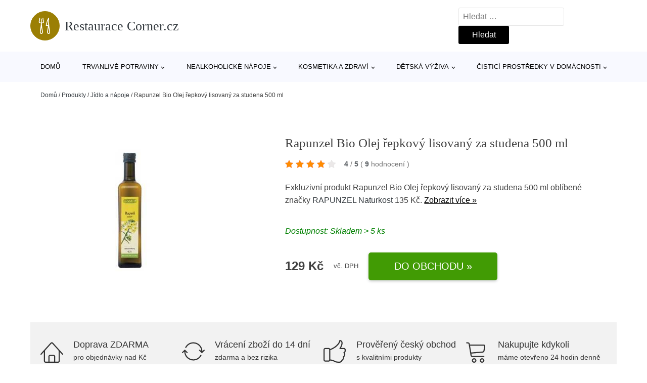

--- FILE ---
content_type: text/html; charset=UTF-8
request_url: https://www.restauracecorner.cz/p/rapunzel-bio-olej-repkovy-lisovany-za-studena-500-ml/
body_size: 18525
content:
<!DOCTYPE html>
<html lang="cs" prefix="og: https://ogp.me/ns#" >
<head>
<meta charset="UTF-8">
<meta name="viewport" content="width=device-width, initial-scale=1.0">
<!-- WP_HEAD() START -->
<!-- Optimalizace pro vyhledávače podle Rank Math - https://rankmath.com/ -->
<title>Rapunzel Bio Olej řepkový lisovaný za studena 500 ml | Restaurace Corner.cz</title>
<meta name="description" content="Prohlédněte si produkt Rapunzel Olej řepkový lisovaný za studena 500 ml BIO od výrobce Rapunzel za cenu 129 Kč."/>
<meta name="robots" content="follow, index, max-snippet:-1, max-video-preview:-1, max-image-preview:large"/>
<link rel="canonical" href="https://www.restauracecorner.cz/p/rapunzel-bio-olej-repkovy-lisovany-za-studena-500-ml/" />
<meta property="og:locale" content="cs_CZ" />
<meta property="og:type" content="article" />
<meta property="og:title" content="Rapunzel Bio Olej řepkový lisovaný za studena 500 ml | Restaurace Corner.cz" />
<meta property="og:description" content="Prohlédněte si produkt Rapunzel Olej řepkový lisovaný za studena 500 ml BIO od výrobce Rapunzel za cenu 129 Kč." />
<meta property="og:url" content="https://www.restauracecorner.cz/p/rapunzel-bio-olej-repkovy-lisovany-za-studena-500-ml/" />
<meta property="og:site_name" content="Restaurace Corner.cz" />
<meta property="og:updated_time" content="2025-01-03T03:03:52+01:00" />
<meta property="og:image" content="https://www.restauracecorner.cz/wp-content/uploads/2023/04/PRODUCT1-207.jpg" />
<meta property="og:image:secure_url" content="https://www.restauracecorner.cz/wp-content/uploads/2023/04/PRODUCT1-207.jpg" />
<meta property="og:image:width" content="458" />
<meta property="og:image:height" content="458" />
<meta property="og:image:alt" content="PRODUCT1}" />
<meta property="og:image:type" content="image/jpeg" />
<meta name="twitter:card" content="summary_large_image" />
<meta name="twitter:title" content="Rapunzel Bio Olej řepkový lisovaný za studena 500 ml | Restaurace Corner.cz" />
<meta name="twitter:description" content="Prohlédněte si produkt Rapunzel Olej řepkový lisovaný za studena 500 ml BIO od výrobce Rapunzel za cenu 129 Kč." />
<meta name="twitter:image" content="https://www.restauracecorner.cz/wp-content/uploads/2023/04/PRODUCT1-207.jpg" />
<script type="application/ld+json" class="rank-math-schema">{"@context":"https://schema.org","@graph":[{"@type":"BreadcrumbList","@id":"https://www.restauracecorner.cz/p/rapunzel-bio-olej-repkovy-lisovany-za-studena-500-ml/#breadcrumb","itemListElement":[{"@type":"ListItem","position":"1","item":{"@id":"https://www.restauracecorner.cz","name":"Dom\u016f"}},{"@type":"ListItem","position":"2","item":{"@id":"https://www.restauracecorner.cz/p/","name":"Produkty"}},{"@type":"ListItem","position":"3","item":{"@id":"https://www.restauracecorner.cz/c/jidlo-a-napoje/","name":"J\u00eddlo a n\u00e1poje"}},{"@type":"ListItem","position":"4","item":{"@id":"https://www.restauracecorner.cz/p/rapunzel-bio-olej-repkovy-lisovany-za-studena-500-ml/","name":"Rapunzel Bio Olej \u0159epkov\u00fd lisovan\u00fd za studena 500 ml"}}]}]}</script>
<!-- /Rank Math WordPress SEO plugin -->
<link rel="alternate" title="oEmbed (JSON)" type="application/json+oembed" href="https://www.restauracecorner.cz/wp-json/oembed/1.0/embed?url=https%3A%2F%2Fwww.restauracecorner.cz%2Fp%2Frapunzel-bio-olej-repkovy-lisovany-za-studena-500-ml%2F" />
<link rel="alternate" title="oEmbed (XML)" type="text/xml+oembed" href="https://www.restauracecorner.cz/wp-json/oembed/1.0/embed?url=https%3A%2F%2Fwww.restauracecorner.cz%2Fp%2Frapunzel-bio-olej-repkovy-lisovany-za-studena-500-ml%2F&#038;format=xml" />
<style id='wp-img-auto-sizes-contain-inline-css' type='text/css'>
img:is([sizes=auto i],[sizes^="auto," i]){contain-intrinsic-size:3000px 1500px}
/*# sourceURL=wp-img-auto-sizes-contain-inline-css */
</style>
<style id='classic-theme-styles-inline-css' type='text/css'>
/*! This file is auto-generated */
.wp-block-button__link{color:#fff;background-color:#32373c;border-radius:9999px;box-shadow:none;text-decoration:none;padding:calc(.667em + 2px) calc(1.333em + 2px);font-size:1.125em}.wp-block-file__button{background:#32373c;color:#fff;text-decoration:none}
/*# sourceURL=/wp-includes/css/classic-themes.min.css */
</style>
<link rel='stylesheet' id='kk-star-ratings-css' href='//www.restauracecorner.cz/wp-content/cache/wpfc-minified/2crvhy5i/4bxzf.css' type='text/css' media='all' />
<style id='kk-star-ratings-inline-css' type='text/css'>
.kk-star-ratings .kksr-stars .kksr-star {
margin-right: 5px;
}
[dir="rtl"] .kk-star-ratings .kksr-stars .kksr-star {
margin-left: 5px;
margin-right: 0;
}
/*# sourceURL=kk-star-ratings-inline-css */
</style>
<link rel='stylesheet' id='oxygen-css' href='//www.restauracecorner.cz/wp-content/cache/wpfc-minified/6zopg4se/4bxzf.css' type='text/css' media='all' />
<script type="text/javascript" src="https://www.restauracecorner.cz/wp-includes/js/jquery/jquery.min.js?ver=3.7.1" id="jquery-core-js"></script>
<script type="text/javascript" id="search-filter-plugin-build-js-extra">
/* <![CDATA[ */
var SF_LDATA = {"ajax_url":"https://www.restauracecorner.cz/wp-admin/admin-ajax.php","home_url":"https://www.restauracecorner.cz/","extensions":[]};
//# sourceURL=search-filter-plugin-build-js-extra
/* ]]> */
</script>
<script type="text/javascript" src="https://www.restauracecorner.cz/wp-content/plugins/search-filter-pro/public/assets/js/search-filter-build.min.js?ver=2.5.21" id="search-filter-plugin-build-js"></script>
<link rel="https://api.w.org/" href="https://www.restauracecorner.cz/wp-json/" /><link rel="alternate" title="JSON" type="application/json" href="https://www.restauracecorner.cz/wp-json/wp/v2/products/182992" /><link rel="EditURI" type="application/rsd+xml" title="RSD" href="https://www.restauracecorner.cz/xmlrpc.php?rsd" />
<meta name="generator" content="WordPress 6.9" />
<link rel='shortlink' href='https://www.restauracecorner.cz/?p=182992' />
<script type="application/ld+json">{
"@context" : "https://schema.org",
"@type" : "Product",
"name" : "Rapunzel Bio Olej řepkov&yacute; lisovan&yacute; za studena 500 ml",
"image" : "https://www.restauracecorner.cz/wp-content/uploads/2023/04/PRODUCT1-207.jpg",
"description" : "Za studena lisovan&yacute; řepkov&yacute; olej m&aacute; ide&aacute;ln&iacute; spektrum mastn&yacute;ch kyselin, podobně jako olivov&yacute; olej. Je z&iacute;sk&aacute;v&aacute;n &scaron;etrn&yacute;m pomal&yacute;m lisov&aacute;n&iacute;m sem&iacute;nek řepky olejn&eacute; ekologicky vypěstovan&eacute; v Evropě. Při v&yacute;robě bio olejů je na rozd&iacute;l od konvenčn&iacute;ch olejů zak&aacute;z&aacute;no použ&iacute;v&aacute;n&iacute; organick&yacute;ch rozpou&scaron;tědel!&nbsp;Doporučujeme tento olej použ&iacute;vat do sal&aacute;tů, om&aacute;ček a marin&aacute;d a po lžičce k dochucen&iacute; hotov&yacute;ch pokrmů. Hod&iacute; se i k du&scaron;en&iacute; zeleniny, ale nesm&iacute;me na něm smažit!",
"ean": "",
"gtin8": "4006040209591",
"sku": "4006040209591",
"brand" : {
"@type" : "Brand",
"name" : "RAPUNZEL Naturkost"
},
"review": {
"@type": "Review",
"reviewRating": {
"@type": "Rating",
"ratingValue": "4",
"bestRating": "5"
},
"author": {
"@type": "Person",
"name": ""
}
},
"offers" : {
"@type" : "Offer",
"price" : "129",
"priceCurrency": "CZK",
"url" : "https://www.restauracecorner.cz/p/rapunzel-bio-olej-repkovy-lisovany-za-studena-500-ml/",
"itemCondition": "https://schema.org/NewCondition",
"availability": "https://schema.org/InStock"
},
"aggregateRating": {
"@type": "AggregateRating",
"ratingValue": "4",
"bestRating": "5",
"ratingCount": "9"
}
}</script><!-- Global site tag (gtag.js) - Google Analytics -->
<script async src="https://www.googletagmanager.com/gtag/js?id=UA-161566387-1"></script>
<script>
window.dataLayer = window.dataLayer || [];
function gtag(){dataLayer.push(arguments);}
gtag('js', new Date());
gtag('config', '');
</script>
<link rel="icon" href="https://www.restauracecorner.cz/wp-content/uploads/2021/10/favicon-150x150.png" sizes="32x32" />
<link rel="icon" href="https://www.restauracecorner.cz/wp-content/uploads/2021/10/favicon.png" sizes="192x192" />
<link rel="apple-touch-icon" href="https://www.restauracecorner.cz/wp-content/uploads/2021/10/favicon.png" />
<meta name="msapplication-TileImage" content="https://www.restauracecorner.cz/wp-content/uploads/2021/10/favicon.png" />
<link rel='stylesheet' id='oxygen-cache-182422-css' href='//www.restauracecorner.cz/wp-content/cache/wpfc-minified/onv0af/4bxzf.css' type='text/css' media='all' />
<link rel='stylesheet' id='oxygen-cache-182421-css' href='//www.restauracecorner.cz/wp-content/cache/wpfc-minified/70i6c62b/dk6sa.css' type='text/css' media='all' />
<link rel='stylesheet' id='oxygen-universal-styles-css' href='//www.restauracecorner.cz/wp-content/cache/wpfc-minified/77frxtj9/4bxzf.css' type='text/css' media='all' />
<!-- END OF WP_HEAD() -->
<style id='global-styles-inline-css' type='text/css'>
:root{--wp--preset--aspect-ratio--square: 1;--wp--preset--aspect-ratio--4-3: 4/3;--wp--preset--aspect-ratio--3-4: 3/4;--wp--preset--aspect-ratio--3-2: 3/2;--wp--preset--aspect-ratio--2-3: 2/3;--wp--preset--aspect-ratio--16-9: 16/9;--wp--preset--aspect-ratio--9-16: 9/16;--wp--preset--color--black: #000000;--wp--preset--color--cyan-bluish-gray: #abb8c3;--wp--preset--color--white: #ffffff;--wp--preset--color--pale-pink: #f78da7;--wp--preset--color--vivid-red: #cf2e2e;--wp--preset--color--luminous-vivid-orange: #ff6900;--wp--preset--color--luminous-vivid-amber: #fcb900;--wp--preset--color--light-green-cyan: #7bdcb5;--wp--preset--color--vivid-green-cyan: #00d084;--wp--preset--color--pale-cyan-blue: #8ed1fc;--wp--preset--color--vivid-cyan-blue: #0693e3;--wp--preset--color--vivid-purple: #9b51e0;--wp--preset--gradient--vivid-cyan-blue-to-vivid-purple: linear-gradient(135deg,rgb(6,147,227) 0%,rgb(155,81,224) 100%);--wp--preset--gradient--light-green-cyan-to-vivid-green-cyan: linear-gradient(135deg,rgb(122,220,180) 0%,rgb(0,208,130) 100%);--wp--preset--gradient--luminous-vivid-amber-to-luminous-vivid-orange: linear-gradient(135deg,rgb(252,185,0) 0%,rgb(255,105,0) 100%);--wp--preset--gradient--luminous-vivid-orange-to-vivid-red: linear-gradient(135deg,rgb(255,105,0) 0%,rgb(207,46,46) 100%);--wp--preset--gradient--very-light-gray-to-cyan-bluish-gray: linear-gradient(135deg,rgb(238,238,238) 0%,rgb(169,184,195) 100%);--wp--preset--gradient--cool-to-warm-spectrum: linear-gradient(135deg,rgb(74,234,220) 0%,rgb(151,120,209) 20%,rgb(207,42,186) 40%,rgb(238,44,130) 60%,rgb(251,105,98) 80%,rgb(254,248,76) 100%);--wp--preset--gradient--blush-light-purple: linear-gradient(135deg,rgb(255,206,236) 0%,rgb(152,150,240) 100%);--wp--preset--gradient--blush-bordeaux: linear-gradient(135deg,rgb(254,205,165) 0%,rgb(254,45,45) 50%,rgb(107,0,62) 100%);--wp--preset--gradient--luminous-dusk: linear-gradient(135deg,rgb(255,203,112) 0%,rgb(199,81,192) 50%,rgb(65,88,208) 100%);--wp--preset--gradient--pale-ocean: linear-gradient(135deg,rgb(255,245,203) 0%,rgb(182,227,212) 50%,rgb(51,167,181) 100%);--wp--preset--gradient--electric-grass: linear-gradient(135deg,rgb(202,248,128) 0%,rgb(113,206,126) 100%);--wp--preset--gradient--midnight: linear-gradient(135deg,rgb(2,3,129) 0%,rgb(40,116,252) 100%);--wp--preset--font-size--small: 13px;--wp--preset--font-size--medium: 20px;--wp--preset--font-size--large: 36px;--wp--preset--font-size--x-large: 42px;--wp--preset--spacing--20: 0.44rem;--wp--preset--spacing--30: 0.67rem;--wp--preset--spacing--40: 1rem;--wp--preset--spacing--50: 1.5rem;--wp--preset--spacing--60: 2.25rem;--wp--preset--spacing--70: 3.38rem;--wp--preset--spacing--80: 5.06rem;--wp--preset--shadow--natural: 6px 6px 9px rgba(0, 0, 0, 0.2);--wp--preset--shadow--deep: 12px 12px 50px rgba(0, 0, 0, 0.4);--wp--preset--shadow--sharp: 6px 6px 0px rgba(0, 0, 0, 0.2);--wp--preset--shadow--outlined: 6px 6px 0px -3px rgb(255, 255, 255), 6px 6px rgb(0, 0, 0);--wp--preset--shadow--crisp: 6px 6px 0px rgb(0, 0, 0);}:where(.is-layout-flex){gap: 0.5em;}:where(.is-layout-grid){gap: 0.5em;}body .is-layout-flex{display: flex;}.is-layout-flex{flex-wrap: wrap;align-items: center;}.is-layout-flex > :is(*, div){margin: 0;}body .is-layout-grid{display: grid;}.is-layout-grid > :is(*, div){margin: 0;}:where(.wp-block-columns.is-layout-flex){gap: 2em;}:where(.wp-block-columns.is-layout-grid){gap: 2em;}:where(.wp-block-post-template.is-layout-flex){gap: 1.25em;}:where(.wp-block-post-template.is-layout-grid){gap: 1.25em;}.has-black-color{color: var(--wp--preset--color--black) !important;}.has-cyan-bluish-gray-color{color: var(--wp--preset--color--cyan-bluish-gray) !important;}.has-white-color{color: var(--wp--preset--color--white) !important;}.has-pale-pink-color{color: var(--wp--preset--color--pale-pink) !important;}.has-vivid-red-color{color: var(--wp--preset--color--vivid-red) !important;}.has-luminous-vivid-orange-color{color: var(--wp--preset--color--luminous-vivid-orange) !important;}.has-luminous-vivid-amber-color{color: var(--wp--preset--color--luminous-vivid-amber) !important;}.has-light-green-cyan-color{color: var(--wp--preset--color--light-green-cyan) !important;}.has-vivid-green-cyan-color{color: var(--wp--preset--color--vivid-green-cyan) !important;}.has-pale-cyan-blue-color{color: var(--wp--preset--color--pale-cyan-blue) !important;}.has-vivid-cyan-blue-color{color: var(--wp--preset--color--vivid-cyan-blue) !important;}.has-vivid-purple-color{color: var(--wp--preset--color--vivid-purple) !important;}.has-black-background-color{background-color: var(--wp--preset--color--black) !important;}.has-cyan-bluish-gray-background-color{background-color: var(--wp--preset--color--cyan-bluish-gray) !important;}.has-white-background-color{background-color: var(--wp--preset--color--white) !important;}.has-pale-pink-background-color{background-color: var(--wp--preset--color--pale-pink) !important;}.has-vivid-red-background-color{background-color: var(--wp--preset--color--vivid-red) !important;}.has-luminous-vivid-orange-background-color{background-color: var(--wp--preset--color--luminous-vivid-orange) !important;}.has-luminous-vivid-amber-background-color{background-color: var(--wp--preset--color--luminous-vivid-amber) !important;}.has-light-green-cyan-background-color{background-color: var(--wp--preset--color--light-green-cyan) !important;}.has-vivid-green-cyan-background-color{background-color: var(--wp--preset--color--vivid-green-cyan) !important;}.has-pale-cyan-blue-background-color{background-color: var(--wp--preset--color--pale-cyan-blue) !important;}.has-vivid-cyan-blue-background-color{background-color: var(--wp--preset--color--vivid-cyan-blue) !important;}.has-vivid-purple-background-color{background-color: var(--wp--preset--color--vivid-purple) !important;}.has-black-border-color{border-color: var(--wp--preset--color--black) !important;}.has-cyan-bluish-gray-border-color{border-color: var(--wp--preset--color--cyan-bluish-gray) !important;}.has-white-border-color{border-color: var(--wp--preset--color--white) !important;}.has-pale-pink-border-color{border-color: var(--wp--preset--color--pale-pink) !important;}.has-vivid-red-border-color{border-color: var(--wp--preset--color--vivid-red) !important;}.has-luminous-vivid-orange-border-color{border-color: var(--wp--preset--color--luminous-vivid-orange) !important;}.has-luminous-vivid-amber-border-color{border-color: var(--wp--preset--color--luminous-vivid-amber) !important;}.has-light-green-cyan-border-color{border-color: var(--wp--preset--color--light-green-cyan) !important;}.has-vivid-green-cyan-border-color{border-color: var(--wp--preset--color--vivid-green-cyan) !important;}.has-pale-cyan-blue-border-color{border-color: var(--wp--preset--color--pale-cyan-blue) !important;}.has-vivid-cyan-blue-border-color{border-color: var(--wp--preset--color--vivid-cyan-blue) !important;}.has-vivid-purple-border-color{border-color: var(--wp--preset--color--vivid-purple) !important;}.has-vivid-cyan-blue-to-vivid-purple-gradient-background{background: var(--wp--preset--gradient--vivid-cyan-blue-to-vivid-purple) !important;}.has-light-green-cyan-to-vivid-green-cyan-gradient-background{background: var(--wp--preset--gradient--light-green-cyan-to-vivid-green-cyan) !important;}.has-luminous-vivid-amber-to-luminous-vivid-orange-gradient-background{background: var(--wp--preset--gradient--luminous-vivid-amber-to-luminous-vivid-orange) !important;}.has-luminous-vivid-orange-to-vivid-red-gradient-background{background: var(--wp--preset--gradient--luminous-vivid-orange-to-vivid-red) !important;}.has-very-light-gray-to-cyan-bluish-gray-gradient-background{background: var(--wp--preset--gradient--very-light-gray-to-cyan-bluish-gray) !important;}.has-cool-to-warm-spectrum-gradient-background{background: var(--wp--preset--gradient--cool-to-warm-spectrum) !important;}.has-blush-light-purple-gradient-background{background: var(--wp--preset--gradient--blush-light-purple) !important;}.has-blush-bordeaux-gradient-background{background: var(--wp--preset--gradient--blush-bordeaux) !important;}.has-luminous-dusk-gradient-background{background: var(--wp--preset--gradient--luminous-dusk) !important;}.has-pale-ocean-gradient-background{background: var(--wp--preset--gradient--pale-ocean) !important;}.has-electric-grass-gradient-background{background: var(--wp--preset--gradient--electric-grass) !important;}.has-midnight-gradient-background{background: var(--wp--preset--gradient--midnight) !important;}.has-small-font-size{font-size: var(--wp--preset--font-size--small) !important;}.has-medium-font-size{font-size: var(--wp--preset--font-size--medium) !important;}.has-large-font-size{font-size: var(--wp--preset--font-size--large) !important;}.has-x-large-font-size{font-size: var(--wp--preset--font-size--x-large) !important;}
/*# sourceURL=global-styles-inline-css */
</style>
</head>
<body class="wp-singular products-template-default single single-products postid-182992 wp-theme-oxygen-is-not-a-theme  wp-embed-responsive oxygen-body" >
<header id="_header-1-25" class="oxy-header-wrapper oxy-overlay-header oxy-header" ><div id="logo-header-row" class="oxy-header-row" ><div class="oxy-header-container"><div id="_header_left-3-25" class="oxy-header-left" ><a id="link-78-25" class="ct-link" href="/" target="_self"  ><div id="fancy_icon-86-25" class="ct-fancy-icon" ><svg id="svg-fancy_icon-86-25"><use xlink:href="#Lineariconsicon-dinner"></use></svg></div><span id="shortcode-79-25" class="ct-shortcode logo-top" >Restaurace Corner.cz</span></a></div><div id="_header_center-4-25" class="oxy-header-center" ></div><div id="_header_right-5-25" class="oxy-header-right" >
<div id="_search_form-17-25" class="oxy-search-form" >
<form role="search" method="get" class="search-form" action="https://www.restauracecorner.cz/">
<label>
<span class="screen-reader-text">Vyhledávání</span>
<input type="search" class="search-field" placeholder="Hledat &hellip;" value="" name="s" />
</label>
<input type="submit" class="search-submit" value="Hledat" />
</form>                </div>
<nav id="_nav_menu-53-25" class="oxy-nav-menu oxy-nav-menu-dropdowns oxy-nav-menu-dropdown-arrow" ><div class='oxy-menu-toggle'><div class='oxy-nav-menu-hamburger-wrap'><div class='oxy-nav-menu-hamburger'><div class='oxy-nav-menu-hamburger-line'></div><div class='oxy-nav-menu-hamburger-line'></div><div class='oxy-nav-menu-hamburger-line'></div></div></div></div><div class="menu-hlavni-menu-container"><ul id="menu-hlavni-menu" class="oxy-nav-menu-list"><li id="menu-item-187134" class="menu-item menu-item-type-custom menu-item-object-custom menu-item-187134"><a href="/">Domů</a></li>
<li id="menu-item-187098" class="menu-item menu-item-type-taxonomy menu-item-object-product_category current-products-ancestor current-menu-parent current-products-parent menu-item-has-children menu-item-187098"><a href="https://www.restauracecorner.cz/c/trvanlive-potraviny/">Trvanlivé potraviny</a>
<ul class="sub-menu">
<li id="menu-item-187099" class="menu-item menu-item-type-taxonomy menu-item-object-product_category current-products-ancestor current-menu-parent current-products-parent menu-item-187099"><a href="https://www.restauracecorner.cz/c/prisady-na-vareni-a-peceni/">Přísady na vaření a pečení</a></li>
<li id="menu-item-187100" class="menu-item menu-item-type-taxonomy menu-item-object-product_category menu-item-187100"><a href="https://www.restauracecorner.cz/c/cokolady-susenky-cukrovinky/">Čokolády, sušenky, cukrovinky</a></li>
<li id="menu-item-187111" class="menu-item menu-item-type-taxonomy menu-item-object-product_category menu-item-187111"><a href="https://www.restauracecorner.cz/c/cerealie-a-musli/">Cereálie a műsli</a></li>
<li id="menu-item-187120" class="menu-item menu-item-type-taxonomy menu-item-object-product_category menu-item-187120"><a href="https://www.restauracecorner.cz/c/susene-plody-a-semena/">Sušené plody a semena</a></li>
<li id="menu-item-187117" class="menu-item menu-item-type-taxonomy menu-item-object-product_category menu-item-187117"><a href="https://www.restauracecorner.cz/c/racio-bio-potraviny/">Racio, bio potraviny</a></li>
<li id="menu-item-187123" class="menu-item menu-item-type-taxonomy menu-item-object-product_category menu-item-187123"><a href="https://www.restauracecorner.cz/c/testoviny-ryze-lusteniny/">Těstoviny, rýže, luštěniny</a></li>
<li id="menu-item-187114" class="menu-item menu-item-type-taxonomy menu-item-object-product_category menu-item-187114"><a href="https://www.restauracecorner.cz/c/instantni-jidla-a-polevky/">Instantní jídla a polévky</a></li>
<li id="menu-item-187115" class="menu-item menu-item-type-taxonomy menu-item-object-product_category menu-item-187115"><a href="https://www.restauracecorner.cz/c/konzervovane-potraviny/">Konzervované potraviny</a></li>
<li id="menu-item-187119" class="menu-item menu-item-type-taxonomy menu-item-object-product_category menu-item-187119"><a href="https://www.restauracecorner.cz/c/slane-snacky/">Slané snacky</a></li>
<li id="menu-item-187113" class="menu-item menu-item-type-taxonomy menu-item-object-product_category menu-item-187113"><a href="https://www.restauracecorner.cz/c/dzemy-medy-cokokremy/">Džemy, medy, čokokrémy</a></li>
</ul>
</li>
<li id="menu-item-187102" class="menu-item menu-item-type-taxonomy menu-item-object-product_category menu-item-has-children menu-item-187102"><a href="https://www.restauracecorner.cz/c/nealkoholicke-napoje/">Nealkoholické nápoje</a>
<ul class="sub-menu">
<li id="menu-item-187103" class="menu-item menu-item-type-taxonomy menu-item-object-product_category menu-item-187103"><a href="https://www.restauracecorner.cz/c/caje/">Čaje</a></li>
<li id="menu-item-187124" class="menu-item menu-item-type-taxonomy menu-item-object-product_category menu-item-187124"><a href="https://www.restauracecorner.cz/c/stavy/">Šťávy</a></li>
<li id="menu-item-187125" class="menu-item menu-item-type-taxonomy menu-item-object-product_category menu-item-187125"><a href="https://www.restauracecorner.cz/c/instantni-napoje/">Instantní nápoje</a></li>
<li id="menu-item-187126" class="menu-item menu-item-type-taxonomy menu-item-object-product_category menu-item-187126"><a href="https://www.restauracecorner.cz/c/mosty/">Mošty</a></li>
<li id="menu-item-187127" class="menu-item menu-item-type-taxonomy menu-item-object-product_category menu-item-187127"><a href="https://www.restauracecorner.cz/c/kava/">Káva</a></li>
<li id="menu-item-187128" class="menu-item menu-item-type-taxonomy menu-item-object-product_category menu-item-187128"><a href="https://www.restauracecorner.cz/c/vody/">Vody</a></li>
<li id="menu-item-187129" class="menu-item menu-item-type-taxonomy menu-item-object-product_category menu-item-187129"><a href="https://www.restauracecorner.cz/c/limonady-a-ledove-caje/">Limonády a ledové čaje</a></li>
</ul>
</li>
<li id="menu-item-187104" class="menu-item menu-item-type-taxonomy menu-item-object-product_category menu-item-has-children menu-item-187104"><a href="https://www.restauracecorner.cz/c/kosmetika-a-zdravi/">Kosmetika a zdraví</a>
<ul class="sub-menu">
<li id="menu-item-187130" class="menu-item menu-item-type-taxonomy menu-item-object-product_category menu-item-187130"><a href="https://www.restauracecorner.cz/c/kosmetika/">Kosmetika</a></li>
<li id="menu-item-187105" class="menu-item menu-item-type-taxonomy menu-item-object-product_category menu-item-187105"><a href="https://www.restauracecorner.cz/c/zdravi/">Zdraví</a></li>
</ul>
</li>
<li id="menu-item-187106" class="menu-item menu-item-type-taxonomy menu-item-object-product_category menu-item-has-children menu-item-187106"><a href="https://www.restauracecorner.cz/c/detska-vyziva/">Dětská výživa</a>
<ul class="sub-menu">
<li id="menu-item-187131" class="menu-item menu-item-type-taxonomy menu-item-object-product_category menu-item-187131"><a href="https://www.restauracecorner.cz/c/detske-cajove-napoje/">Dětské čajové nápoje</a></li>
<li id="menu-item-187132" class="menu-item menu-item-type-taxonomy menu-item-object-product_category menu-item-187132"><a href="https://www.restauracecorner.cz/c/detske-susenky/">Dětské sušenky</a></li>
<li id="menu-item-187133" class="menu-item menu-item-type-taxonomy menu-item-object-product_category menu-item-187133"><a href="https://www.restauracecorner.cz/c/ovocne-presnidavky/">Ovocné přesnídávky</a></li>
</ul>
</li>
<li id="menu-item-187107" class="menu-item menu-item-type-taxonomy menu-item-object-product_category menu-item-has-children menu-item-187107"><a href="https://www.restauracecorner.cz/c/cistici-prostredky-v-domacnosti/">Čisticí prostředky v domácnosti</a>
<ul class="sub-menu">
<li id="menu-item-187108" class="menu-item menu-item-type-taxonomy menu-item-object-product_category menu-item-187108"><a href="https://www.restauracecorner.cz/c/osvezovace-vzduchu/">Osvěžovače vzduchu</a></li>
<li id="menu-item-187109" class="menu-item menu-item-type-taxonomy menu-item-object-product_category menu-item-187109"><a href="https://www.restauracecorner.cz/c/ekologicka-domacnost/">Ekologická domácnost</a></li>
</ul>
</li>
</ul></div></nav></div></div></div><div id="nav-header-row" class="oxy-header-row" ><div class="oxy-header-container"><div id="_header_left-12-25" class="oxy-header-left" ></div><div id="_header_center-13-25" class="oxy-header-center" ><nav id="_nav_menu-15-25" class="oxy-nav-menu oxy-nav-menu-dropdowns oxy-nav-menu-dropdown-arrow" ><div class='oxy-menu-toggle'><div class='oxy-nav-menu-hamburger-wrap'><div class='oxy-nav-menu-hamburger'><div class='oxy-nav-menu-hamburger-line'></div><div class='oxy-nav-menu-hamburger-line'></div><div class='oxy-nav-menu-hamburger-line'></div></div></div></div><div class="menu-hlavni-menu-container"><ul id="menu-hlavni-menu-1" class="oxy-nav-menu-list"><li class="menu-item menu-item-type-custom menu-item-object-custom menu-item-187134"><a href="/">Domů</a></li>
<li class="menu-item menu-item-type-taxonomy menu-item-object-product_category current-products-ancestor current-menu-parent current-products-parent menu-item-has-children menu-item-187098"><a href="https://www.restauracecorner.cz/c/trvanlive-potraviny/">Trvanlivé potraviny</a>
<ul class="sub-menu">
<li class="menu-item menu-item-type-taxonomy menu-item-object-product_category current-products-ancestor current-menu-parent current-products-parent menu-item-187099"><a href="https://www.restauracecorner.cz/c/prisady-na-vareni-a-peceni/">Přísady na vaření a pečení</a></li>
<li class="menu-item menu-item-type-taxonomy menu-item-object-product_category menu-item-187100"><a href="https://www.restauracecorner.cz/c/cokolady-susenky-cukrovinky/">Čokolády, sušenky, cukrovinky</a></li>
<li class="menu-item menu-item-type-taxonomy menu-item-object-product_category menu-item-187111"><a href="https://www.restauracecorner.cz/c/cerealie-a-musli/">Cereálie a műsli</a></li>
<li class="menu-item menu-item-type-taxonomy menu-item-object-product_category menu-item-187120"><a href="https://www.restauracecorner.cz/c/susene-plody-a-semena/">Sušené plody a semena</a></li>
<li class="menu-item menu-item-type-taxonomy menu-item-object-product_category menu-item-187117"><a href="https://www.restauracecorner.cz/c/racio-bio-potraviny/">Racio, bio potraviny</a></li>
<li class="menu-item menu-item-type-taxonomy menu-item-object-product_category menu-item-187123"><a href="https://www.restauracecorner.cz/c/testoviny-ryze-lusteniny/">Těstoviny, rýže, luštěniny</a></li>
<li class="menu-item menu-item-type-taxonomy menu-item-object-product_category menu-item-187114"><a href="https://www.restauracecorner.cz/c/instantni-jidla-a-polevky/">Instantní jídla a polévky</a></li>
<li class="menu-item menu-item-type-taxonomy menu-item-object-product_category menu-item-187115"><a href="https://www.restauracecorner.cz/c/konzervovane-potraviny/">Konzervované potraviny</a></li>
<li class="menu-item menu-item-type-taxonomy menu-item-object-product_category menu-item-187119"><a href="https://www.restauracecorner.cz/c/slane-snacky/">Slané snacky</a></li>
<li class="menu-item menu-item-type-taxonomy menu-item-object-product_category menu-item-187113"><a href="https://www.restauracecorner.cz/c/dzemy-medy-cokokremy/">Džemy, medy, čokokrémy</a></li>
</ul>
</li>
<li class="menu-item menu-item-type-taxonomy menu-item-object-product_category menu-item-has-children menu-item-187102"><a href="https://www.restauracecorner.cz/c/nealkoholicke-napoje/">Nealkoholické nápoje</a>
<ul class="sub-menu">
<li class="menu-item menu-item-type-taxonomy menu-item-object-product_category menu-item-187103"><a href="https://www.restauracecorner.cz/c/caje/">Čaje</a></li>
<li class="menu-item menu-item-type-taxonomy menu-item-object-product_category menu-item-187124"><a href="https://www.restauracecorner.cz/c/stavy/">Šťávy</a></li>
<li class="menu-item menu-item-type-taxonomy menu-item-object-product_category menu-item-187125"><a href="https://www.restauracecorner.cz/c/instantni-napoje/">Instantní nápoje</a></li>
<li class="menu-item menu-item-type-taxonomy menu-item-object-product_category menu-item-187126"><a href="https://www.restauracecorner.cz/c/mosty/">Mošty</a></li>
<li class="menu-item menu-item-type-taxonomy menu-item-object-product_category menu-item-187127"><a href="https://www.restauracecorner.cz/c/kava/">Káva</a></li>
<li class="menu-item menu-item-type-taxonomy menu-item-object-product_category menu-item-187128"><a href="https://www.restauracecorner.cz/c/vody/">Vody</a></li>
<li class="menu-item menu-item-type-taxonomy menu-item-object-product_category menu-item-187129"><a href="https://www.restauracecorner.cz/c/limonady-a-ledove-caje/">Limonády a ledové čaje</a></li>
</ul>
</li>
<li class="menu-item menu-item-type-taxonomy menu-item-object-product_category menu-item-has-children menu-item-187104"><a href="https://www.restauracecorner.cz/c/kosmetika-a-zdravi/">Kosmetika a zdraví</a>
<ul class="sub-menu">
<li class="menu-item menu-item-type-taxonomy menu-item-object-product_category menu-item-187130"><a href="https://www.restauracecorner.cz/c/kosmetika/">Kosmetika</a></li>
<li class="menu-item menu-item-type-taxonomy menu-item-object-product_category menu-item-187105"><a href="https://www.restauracecorner.cz/c/zdravi/">Zdraví</a></li>
</ul>
</li>
<li class="menu-item menu-item-type-taxonomy menu-item-object-product_category menu-item-has-children menu-item-187106"><a href="https://www.restauracecorner.cz/c/detska-vyziva/">Dětská výživa</a>
<ul class="sub-menu">
<li class="menu-item menu-item-type-taxonomy menu-item-object-product_category menu-item-187131"><a href="https://www.restauracecorner.cz/c/detske-cajove-napoje/">Dětské čajové nápoje</a></li>
<li class="menu-item menu-item-type-taxonomy menu-item-object-product_category menu-item-187132"><a href="https://www.restauracecorner.cz/c/detske-susenky/">Dětské sušenky</a></li>
<li class="menu-item menu-item-type-taxonomy menu-item-object-product_category menu-item-187133"><a href="https://www.restauracecorner.cz/c/ovocne-presnidavky/">Ovocné přesnídávky</a></li>
</ul>
</li>
<li class="menu-item menu-item-type-taxonomy menu-item-object-product_category menu-item-has-children menu-item-187107"><a href="https://www.restauracecorner.cz/c/cistici-prostredky-v-domacnosti/">Čisticí prostředky v domácnosti</a>
<ul class="sub-menu">
<li class="menu-item menu-item-type-taxonomy menu-item-object-product_category menu-item-187108"><a href="https://www.restauracecorner.cz/c/osvezovace-vzduchu/">Osvěžovače vzduchu</a></li>
<li class="menu-item menu-item-type-taxonomy menu-item-object-product_category menu-item-187109"><a href="https://www.restauracecorner.cz/c/ekologicka-domacnost/">Ekologická domácnost</a></li>
</ul>
</li>
</ul></div></nav></div><div id="_header_right-14-25" class="oxy-header-right" ></div></div></div></header>
<div id="section-62-25" class=" ct-section breadcrumb-container" ><div class="ct-section-inner-wrap"><div id="code_block-66-25" class="ct-code-block breadcrumb-code" ><nav aria-label="breadcrumbs" class="rank-math-breadcrumb"><p><a href="https://www.restauracecorner.cz">Domů</a><span class="separator"> / </span><a href="https://www.restauracecorner.cz/p/">Produkty</a><span class="separator"> / </span><a href="https://www.restauracecorner.cz/c/jidlo-a-napoje/">Jídlo a nápoje</a><span class="separator"> / </span><span class="last">Rapunzel Bio Olej řepkový lisovaný za studena 500 ml</span></p></nav></div></div></div><section id="section-2-145" class=" ct-section" ><div class="ct-section-inner-wrap"><div id="new_columns-4-145" class="ct-new-columns product-hero-column-container" ><div id="div_block-5-145" class="ct-div-block" ><a id="link-1642-145" class="ct-link" href="https://www.osatka.cz/cz/rapunzel-olej-repkovy-lisovany-za-studena-500-ml-bio/4006040209591?utm_medium=cpc&#038;utm_source=heureka.cz?utm_medium=product&#038;utm_source=heureka.cz&#038;utm_campaign=Jidlo-a-napoje-|-Potraviny-|-Trvanlive-potraviny-...&#038;utm_content=RAPUNZEL-Naturkost&#038;utm_term=0&#038;utm_source=am&#038;a_aid=6037b95e1af16&#038;a_bid=3ed9f536&#038;data1=restauracecorner" target="_self" rel="nofollow noopener" ><img  id="image-7-145" alt="PRODUCT1}" src="https://www.restauracecorner.cz/wp-content/uploads/2023/04/PRODUCT1-207.jpg" class="ct-image"/></a></div><div id="div_block-6-145" class="ct-div-block" ><h1 id="headline-12-145" class="ct-headline product-info-title"><span id="span-13-145" class="ct-span" >Rapunzel Bio Olej řepkový lisovaný za studena 500 ml</span></h1><div id="div_block-1019-145" class="ct-div-block price-container" ><a id="link-2781-145" class="ct-link" href="https://www.osatka.cz/cz/rapunzel-olej-repkovy-lisovany-za-studena-500-ml-bio/4006040209591?utm_medium=cpc&#038;utm_source=heureka.cz?utm_medium=product&#038;utm_source=heureka.cz&#038;utm_campaign=Jidlo-a-napoje-|-Potraviny-|-Trvanlive-potraviny-...&#038;utm_content=RAPUNZEL-Naturkost&#038;utm_term=0&#038;utm_source=am&#038;a_aid=6037b95e1af16&#038;a_bid=3ed9f536&#038;data1=restauracecorner" target="_self" rel="nofollow" ><div id="code_block-768-145" class="ct-code-block custom-star-rating" ><div style="display: none;"
class="kk-star-ratings   "
data-id="182992"
data-slug="">
<div class="kksr-stars">
<div class="kksr-stars-inactive">
<div class="kksr-star" data-star="1">
<div class="kksr-icon" style="width: 16px; height: 16px;"></div>
</div>
<div class="kksr-star" data-star="2">
<div class="kksr-icon" style="width: 16px; height: 16px;"></div>
</div>
<div class="kksr-star" data-star="3">
<div class="kksr-icon" style="width: 16px; height: 16px;"></div>
</div>
<div class="kksr-star" data-star="4">
<div class="kksr-icon" style="width: 16px; height: 16px;"></div>
</div>
<div class="kksr-star" data-star="5">
<div class="kksr-icon" style="width: 16px; height: 16px;"></div>
</div>
</div>
<div class="kksr-stars-active" style="width: 84px;">
<div class="kksr-star">
<div class="kksr-icon" style="width: 16px; height: 16px;"></div>
</div>
<div class="kksr-star">
<div class="kksr-icon" style="width: 16px; height: 16px;"></div>
</div>
<div class="kksr-star">
<div class="kksr-icon" style="width: 16px; height: 16px;"></div>
</div>
<div class="kksr-star">
<div class="kksr-icon" style="width: 16px; height: 16px;"></div>
</div>
<div class="kksr-star">
<div class="kksr-icon" style="width: 16px; height: 16px;"></div>
</div>
</div>
</div>
<div class="kksr-legend">
<strong class="kksr-score">4</strong>
<span class="kksr-muted">/</span>
<strong>5</strong>
<span class="kksr-muted">(</span>
<strong class="kksr-count">9</strong>
<span class="kksr-muted">
hodnocení        </span>
<span class="kksr-muted">)</span>
</div>
</div>
</div></a></div><div id="text_block-2513-145" class="ct-text-block" ><span id="span-2514-105073" class="ct-span" ><p>Exkluzivní produkt Rapunzel Bio Olej řepkový lisovaný za studena 500 ml oblíbené značky <a href="https://www.restauracecorner.cz/v/rapunzel-naturkost/" rel="tag">RAPUNZEL Naturkost</a>  135 Kč. <a href="https://www.osatka.cz/cz/rapunzel-olej-repkovy-lisovany-za-studena-500-ml-bio/4006040209591?utm_medium=cpc&amp;utm_source=heureka.cz?utm_medium=product&amp;utm_source=heureka.cz&amp;utm_campaign=Jidlo-a-napoje-|-Potraviny-|-Trvanlive-potraviny-...&amp;utm_content=RAPUNZEL-Naturkost&amp;utm_term=0&amp;utm_source=am&amp;a_aid=6037b95e1af16&amp;a_bid=3ed9f536&amp;data1=restauracecorner" class="popis-produktu">Zobrazit více »</a>
</p>
</span></div><div id="div_block-3341-145" class="ct-div-block" ><div id="code_block-6358-182421" class="ct-code-block" >Dostupnost: Skladem > 5 ks</div></div><div id="div_block-6199-105073" class="ct-div-block price-container" ><div id="div_block-6355-105073" class="ct-div-block" ><div id="text_block-6200-105073" class="ct-text-block product-info-price" ><span id="span-6201-105073" class="ct-span" >129&nbsp;Kč</span></div><div id="code_block-6202-105073" class="ct-code-block" ><div class="dph">vč. DPH</div></div></div><a id="link-1774-145" class="ct-link new-button" href="https://www.osatka.cz/cz/rapunzel-olej-repkovy-lisovany-za-studena-500-ml-bio/4006040209591?utm_medium=cpc&#038;utm_source=heureka.cz?utm_medium=product&#038;utm_source=heureka.cz&#038;utm_campaign=Jidlo-a-napoje-|-Potraviny-|-Trvanlive-potraviny-...&#038;utm_content=RAPUNZEL-Naturkost&#038;utm_term=0&#038;utm_source=am&#038;a_aid=6037b95e1af16&#038;a_bid=3ed9f536&#038;data1=restauracecorner" target="_self" rel="nofollow noopener" ><div id="div_block-1778-145" class="ct-div-block " ><div id="shortcode-1868-145" class="ct-shortcode" >Do obchodu »</div></div></a></div></div></div></div></section><section id="section-3658-145" class=" ct-section" ><div class="ct-section-inner-wrap"><div id="div_block-5479-145" class="ct-div-block" ><div id="nestable_shortcode-5190-145" class="ct-nestable-shortcode" ><div class="benefity"><div class="row">
<div class="col-lg-3">
<div id="fancy_icon-5493-145" class="ct-fancy-icon">
<svg id="svg-fancy_icon-5493-145">
<use xlink:href="#Lineariconsicon-home">
<svg id="Lineariconsicon-home" viewBox="0 0 20 20"><title>home</title><path class="path1" d="M19.871 12.165l-8.829-9.758c-0.274-0.303-0.644-0.47-1.042-0.47-0 0 0 0 0 0-0.397 0-0.767 0.167-1.042 0.47l-8.829 9.758c-0.185 0.205-0.169 0.521 0.035 0.706 0.096 0.087 0.216 0.129 0.335 0.129 0.136 0 0.272-0.055 0.371-0.165l2.129-2.353v8.018c0 0.827 0.673 1.5 1.5 1.5h11c0.827 0 1.5-0.673 1.5-1.5v-8.018l2.129 2.353c0.185 0.205 0.501 0.221 0.706 0.035s0.221-0.501 0.035-0.706zM12 19h-4v-4.5c0-0.276 0.224-0.5 0.5-0.5h3c0.276 0 0.5 0.224 0.5 0.5v4.5zM16 18.5c0 0.276-0.224 0.5-0.5 0.5h-2.5v-4.5c0-0.827-0.673-1.5-1.5-1.5h-3c-0.827 0-1.5 0.673-1.5 1.5v4.5h-2.5c-0.276 0-0.5-0.224-0.5-0.5v-9.123l5.7-6.3c0.082-0.091 0.189-0.141 0.3-0.141s0.218 0.050 0.3 0.141l5.7 6.3v9.123z"></path></svg></use></svg>
</div>
<div class="text-vyhod">
<span>Doprava ZDARMA</span>
<p>pro objednávky nad  Kč</p>
</div>
</div>
<div class="col-lg-3"><div id="fancy_icon-5493-145" class="ct-fancy-icon">
<svg id="svg-fancy_icon-5493-145">
<use xlink:href="#Lineariconsicon-sync">
<svg id="Lineariconsicon-sync" viewBox="0 0 20 20"><title>sync</title><path class="path1" d="M19.854 8.646c-0.195-0.195-0.512-0.195-0.707 0l-1.149 1.149c-0.051-2.060-0.878-3.99-2.341-5.452-1.511-1.511-3.52-2.343-5.657-2.343-2.974 0-5.686 1.635-7.077 4.266-0.129 0.244-0.036 0.547 0.208 0.676s0.547 0.036 0.676-0.208c1.217-2.303 3.59-3.734 6.193-3.734 3.789 0 6.885 3.027 6.997 6.789l-1.143-1.143c-0.195-0.195-0.512-0.195-0.707 0s-0.195 0.512 0 0.707l2 2c0.098 0.098 0.226 0.146 0.354 0.146s0.256-0.049 0.354-0.146l2-2c0.195-0.195 0.195-0.512 0-0.707z"></path><path class="path2" d="M16.869 13.058c-0.244-0.129-0.547-0.036-0.676 0.208-1.217 2.303-3.59 3.734-6.193 3.734-3.789 0-6.885-3.027-6.997-6.789l1.143 1.143c0.098 0.098 0.226 0.146 0.354 0.146s0.256-0.049 0.354-0.146c0.195-0.195 0.195-0.512 0-0.707l-2-2c-0.195-0.195-0.512-0.195-0.707 0l-2 2c-0.195 0.195-0.195 0.512 0 0.707s0.512 0.195 0.707 0l1.149-1.149c0.051 2.060 0.878 3.99 2.341 5.452 1.511 1.511 3.52 2.343 5.657 2.343 2.974 0 5.686-1.635 7.077-4.266 0.129-0.244 0.036-0.547-0.208-0.676z"></path></svg></use></svg>
</div>
<div class="text-vyhod">
<span>Vrácení zboží do 14 dní</span>
<p>zdarma a bez rizika</p>
</div>
</div>
<div class="col-lg-3"><div id="fancy_icon-5493-145" class="ct-fancy-icon">
<svg id="svg-fancy_icon-5493-145">
<use xlink:href="#Lineariconsicon-thumbs-up">
<svg id="Lineariconsicon-thumbs-up" viewBox="0 0 20 20"><title>thumbs-up</title><path class="path1" d="M18.916 11.208c0.443-0.511 0.695-1.355 0.695-2.159 0-0.531-0.115-0.996-0.333-1.345-0.284-0.454-0.738-0.704-1.278-0.704h-2.618c1.425-2.591 1.785-4.543 1.070-5.807-0.499-0.881-1.413-1.193-2.045-1.193-0.25 0-0.462 0.185-0.495 0.433-0.179 1.319-1.188 2.893-2.768 4.318-1.514 1.365-3.374 2.456-5.286 3.11-0.241-0.508-0.758-0.86-1.356-0.86h-3c-0.827 0-1.5 0.673-1.5 1.5v9c0 0.827 0.673 1.5 1.5 1.5h3c0.634 0 1.176-0.395 1.396-0.952 1.961 0.246 2.699 0.64 3.414 1.022 0.895 0.478 1.739 0.93 4.503 0.93 0.72 0 1.398-0.188 1.91-0.529 0.5-0.333 0.82-0.801 0.926-1.343 0.399-0.162 0.753-0.536 1.024-1.092 0.264-0.541 0.435-1.232 0.435-1.761 0-0.099-0.006-0.19-0.017-0.274 0.253-0.186 0.48-0.473 0.667-0.851 0.27-0.545 0.432-1.228 0.432-1.826 0-0.424-0.079-0.777-0.234-1.051-0.013-0.022-0.026-0.044-0.039-0.065zM4.5 18h-3c-0.276 0-0.5-0.224-0.5-0.5v-9c0-0.276 0.224-0.5 0.5-0.5h3c0.276 0 0.5 0.224 0.5 0.5v8.999c0 0 0 0.001 0 0.001-0 0.276-0.224 0.5-0.5 0.5zM18.339 10.274c-0.151 0.304-0.304 0.414-0.37 0.414-0.276 0-0.5 0.224-0.5 0.5s0.224 0.5 0.5 0.5c0.042 0 0.072 0 0.117 0.078 0.066 0.117 0.104 0.32 0.104 0.558 0 0.445-0.126 0.974-0.328 1.382-0.198 0.399-0.399 0.544-0.487 0.544-0.276 0-0.5 0.224-0.5 0.5 0 0.177 0.092 0.333 0.231 0.422 0.031 0.317-0.117 1.165-0.501 1.718-0.145 0.209-0.298 0.329-0.418 0.329-0.276 0-0.5 0.224-0.5 0.5 0 0.88-0.972 1.281-1.875 1.281-2.513 0-3.217-0.376-4.032-0.812-0.762-0.407-1.618-0.865-3.781-1.134v-8.187c2.101-0.689 4.152-1.877 5.812-3.373 1.593-1.436 2.639-2.988 2.994-4.426 0.272 0.087 0.579 0.271 0.776 0.618 0.334 0.59 0.584 2.096-1.493 5.557-0.093 0.154-0.095 0.347-0.006 0.504s0.255 0.254 0.435 0.254h3.483c0.199 0 0.327 0.070 0.43 0.234 0.117 0.187 0.181 0.477 0.181 0.815 0 0.424-0.102 0.882-0.272 1.225z"></path></svg></use></svg>
</div>
<div class="text-vyhod">
<span>Prověřený český obchod</span>
<p>s kvalitními produkty</p>
</div>
</div>
<div class="col-lg-3"><div id="fancy_icon-5493-145" class="ct-fancy-icon">
<svg id="svg-fancy_icon-5493-145">
<use xlink:href="#Lineariconsicon-cart">
<svg id="Lineariconsicon-cart" viewBox="0 0 20 20"><title>cart</title><path class="path1" d="M8 20c-1.103 0-2-0.897-2-2s0.897-2 2-2 2 0.897 2 2-0.897 2-2 2zM8 17c-0.551 0-1 0.449-1 1s0.449 1 1 1 1-0.449 1-1-0.449-1-1-1z"></path><path class="path2" d="M15 20c-1.103 0-2-0.897-2-2s0.897-2 2-2 2 0.897 2 2-0.897 2-2 2zM15 17c-0.551 0-1 0.449-1 1s0.449 1 1 1 1-0.449 1-1-0.449-1-1-1z"></path><path class="path3" d="M17.539 4.467c-0.251-0.297-0.63-0.467-1.039-0.467h-12.243l-0.099-0.596c-0.131-0.787-0.859-1.404-1.658-1.404h-1c-0.276 0-0.5 0.224-0.5 0.5s0.224 0.5 0.5 0.5h1c0.307 0 0.621 0.266 0.671 0.569l1.671 10.027c0.131 0.787 0.859 1.404 1.658 1.404h10c0.276 0 0.5-0.224 0.5-0.5s-0.224-0.5-0.5-0.5h-10c-0.307 0-0.621-0.266-0.671-0.569l-0.247-1.48 9.965-0.867c0.775-0.067 1.483-0.721 1.611-1.489l0.671-4.027c0.067-0.404-0.038-0.806-0.289-1.102zM16.842 5.404l-0.671 4.027c-0.053 0.316-0.391 0.629-0.711 0.657l-10.043 0.873-0.994-5.962h12.076c0.117 0 0.215 0.040 0.276 0.113s0.085 0.176 0.066 0.291z"></path></svg></use></svg>
</div>
<div class="text-vyhod">
<span>Nakupujte kdykoli</span>
<p>máme otevřeno 24 hodin denně</p>
</div>
</div>
</div>
</div></div></div></div></section><section id="section-5355-145" class=" ct-section" ><div class="ct-section-inner-wrap"><div id="new_columns-2235-145" class="ct-new-columns" ><div id="popis-produktu" class="ct-div-block" ><div id="_tabs-335-145" class="oxy-tabs-wrapper oxy-tabs" data-oxy-tabs-active-tab-class='tabs-4507-tab-active' data-oxy-tabs-contents-wrapper='_tabs_contents-342-145' ><div id="_tab-336-145" class="oxy-tab tabs-4507-tab tabs-4507-tab-active" ><h2 id="shortcode-1922-145" class="ct-shortcode" >Popis produktu</h2></div></div><div id="_tabs_contents-342-145" class="oxy-tabs-contents-wrapper oxy-tabs-contents" ><div id="_tab_content-343-145" class="oxy-tab-content tabs-contents-4507-tab  oxy-tabs-contents-content-hidden" ><div id="text_block-42-145" class="ct-text-block product-description-text" ><span id="span-43-145" class="ct-span oxy-stock-content-styles" ><div class="comments-space">Za studena lisovaný řepkový olej má ideální spektrum mastných kyselin, podobně jako olivový olej. Je získáván šetrným pomalým lisováním semínek řepky olejné ekologicky vypěstované v Evropě. Při výrobě bio olejů je na rozdíl od konvenčních olejů zakázáno používání organických rozpouštědel! Doporučujeme tento olej používat do salátů, omáček a marinád a po lžičce k dochucení hotových pokrmů. Hodí se i k dušení zeleniny, ale nesmíme na něm smažit!Naše výhodné nabídky čekají právě na vás. Naše heslo: kvalita, výhodná cena, prozákaznický přístup.</p>
<h2>Popis produktu Rapunzel Bio Olej řepkový lisovaný za studena 500 ml</h2>
<ul>
<li style="list-style-type: none;">
<ul>
<li><strong>Výrobce:</strong> RAPUNZEL Naturkost</li>
<li><strong>Cena:</strong> 135 Kč</li>
</ul>
</li>
</ul>
</div>
</span></div><div id="shortcode-5036-145" class="ct-shortcode" ><script src='https://ajax.googleapis.com/ajax/libs/jquery/3.5.1/jquery.min.js'></script>
<script>
jQuery(document).ready(function($){  
var showChar = 200;
var ellipsestext = "...";
var moretext = "Zobrazit více";
var lesstext = "Zobrazit méně";
$(".comments-space").each(function () {
var content = $(this).html();
var text_content = $(this).contents().first('[nodeType=3]').text();
if (text_content.length > showChar) {
var show_content = content.substr(0, showChar);
var hide_content = content.substr(showChar, content.length - showChar);
var html = show_content + '<em class="moreelipses">' + ellipsestext + '<p>&nbsp;</p></em><em class="remaining-content"><em>' + hide_content + '<p>&nbsp;</p>' + '</em>&nbsp;&nbsp;<a href="#" class="morelink">' + moretext + '</a></em>';
$(this).html(html);
}
});
$(".morelink").click(function () {
if ($(this).hasClass("less")) {
$(this).removeClass("less");
$(this).html(moretext);
} else {
$(this).addClass("less");
$(this).html(lesstext);
}
$(this).parent().prev().toggle();
$(this).prev().toggle();
return false;
});
});  
</script></div></div></div><script type="text/javascript">var firstTab = document.querySelector('#_tabs_contents-342-145 > .oxy-tabs-contents-content-hidden:first-child'); if(firstTab && firstTab.classList){firstTab.classList.remove("oxy-tabs-contents-content-hidden")};</script></div></div></div></section><section id="section-2226-145" class=" ct-section" ><div class="ct-section-inner-wrap"><h2 id="shortcode-4113-145" class="ct-shortcode product-section-title" >Podobné produkty</h2><div id="code_block-5656-105073" class="ct-code-block" ></div><div id="_dynamic_list-4052-145" class="oxy-dynamic-list"><div id="div_block-4053-145-1" class="ct-div-block product-grid-block-1" data-id="div_block-4053-145"><a id="link-4054-145-1" class="ct-link grid-image-wrapper" href="https://www.osatka.cz/e/detail/apotheke-premier-caj-pu-erh-20x2-g&amp;utm_source=am&amp;a_aid=6037b95e1af16&amp;a_bid=3ed9f536&amp;data1=restauracecorner" target="_self" rel="nofollow noopener" style="background-image:url(https://www.restauracecorner.cz/wp-content/uploads/2026/01/PRODUCT1-7-150x150.png);background-size: contain;" data-id="link-4054-145"></a><h3 id="headline-4055-145-1" class="ct-headline grid-heading" data-id="headline-4055-145"><span id="span-4056-145-1" class="ct-span" data-id="span-4056-145"><a href="https://www.restauracecorner.cz/p/196371/"></a></span></h3><div id="div_block-4057-145-1" class="ct-div-block grid-price-container" data-id="div_block-4057-145"><div id="text_block-4058-145-1" class="ct-text-block grid-price-current" data-id="text_block-4058-145"><span id="span-4059-145-1" class="ct-span" data-id="span-4059-145">63&nbsp;K&#269;</span></div></div></div><div id="div_block-4053-145-2" class="ct-div-block product-grid-block-1" data-id="div_block-4053-145"><a id="link-4054-145-2" class="ct-link grid-image-wrapper" href="https://www.osatka.cz/e/detail/apotheke-premier-intense-pomeranc-a-zazvor-20x2-5-g&amp;utm_source=am&amp;a_aid=6037b95e1af16&amp;a_bid=3ed9f536&amp;data1=restauracecorner" target="_self" rel="nofollow noopener" style="background-image:url(https://www.restauracecorner.cz/wp-content/uploads/2026/01/PRODUCT1-8-150x150.png);background-size: contain;" data-id="link-4054-145"></a><h3 id="headline-4055-145-2" class="ct-headline grid-heading" data-id="headline-4055-145"><span id="span-4056-145-2" class="ct-span" data-id="span-4056-145"><a href="https://www.restauracecorner.cz/p/196373/"></a></span></h3><div id="div_block-4057-145-2" class="ct-div-block grid-price-container" data-id="div_block-4057-145"><div id="text_block-4058-145-2" class="ct-text-block grid-price-current" data-id="text_block-4058-145"><span id="span-4059-145-2" class="ct-span" data-id="span-4059-145">75&nbsp;K&#269;</span></div></div></div><div id="div_block-4053-145-3" class="ct-div-block product-grid-block-1" data-id="div_block-4053-145"><a id="link-4054-145-3" class="ct-link grid-image-wrapper" href="https://www.osatka.cz/e/detail/apotheke-premier-vune-dalek-4v1-20x2-g&amp;utm_source=am&amp;a_aid=6037b95e1af16&amp;a_bid=3ed9f536&amp;data1=restauracecorner" target="_self" rel="nofollow noopener" style="background-image:url(https://www.restauracecorner.cz/wp-content/uploads/2026/01/PRODUCT1-9-150x150.png);background-size: contain;" data-id="link-4054-145"></a><h3 id="headline-4055-145-3" class="ct-headline grid-heading" data-id="headline-4055-145"><span id="span-4056-145-3" class="ct-span" data-id="span-4056-145"><a href="https://www.restauracecorner.cz/p/196375/"></a></span></h3><div id="div_block-4057-145-3" class="ct-div-block grid-price-container" data-id="div_block-4057-145"><div id="text_block-4058-145-3" class="ct-text-block grid-price-current" data-id="text_block-4058-145"><span id="span-4059-145-3" class="ct-span" data-id="span-4059-145">72&nbsp;K&#269;</span></div></div></div><div id="div_block-4053-145-4" class="ct-div-block product-grid-block-1" data-id="div_block-4053-145"><a id="link-4054-145-4" class="ct-link grid-image-wrapper" href="https://www.osatka.cz/e/detail/apotheke-caj-brusinkovy-s-rakytnikem-20x1-8-g-bio&amp;utm_source=am&amp;a_aid=6037b95e1af16&amp;a_bid=3ed9f536&amp;data1=restauracecorner" target="_self" rel="nofollow noopener" style="background-image:url(https://www.restauracecorner.cz/wp-content/uploads/2026/01/PRODUCT1-10-150x150.png);background-size: contain;" data-id="link-4054-145"></a><h3 id="headline-4055-145-4" class="ct-headline grid-heading" data-id="headline-4055-145"><span id="span-4056-145-4" class="ct-span" data-id="span-4056-145"><a href="https://www.restauracecorner.cz/p/196377/"></a></span></h3><div id="div_block-4057-145-4" class="ct-div-block grid-price-container" data-id="div_block-4057-145"><div id="text_block-4058-145-4" class="ct-text-block grid-price-current" data-id="text_block-4058-145"><span id="span-4059-145-4" class="ct-span" data-id="span-4059-145">67&nbsp;K&#269;</span></div></div></div><div id="div_block-4053-145-5" class="ct-div-block product-grid-block-1" data-id="div_block-4053-145"><a id="link-4054-145-5" class="ct-link grid-image-wrapper" href="https://www.osatka.cz/e/detail/apotheke-caj-detox-s-brizou-20x1-5-g-bio&amp;utm_source=am&amp;a_aid=6037b95e1af16&amp;a_bid=3ed9f536&amp;data1=restauracecorner" target="_self" rel="nofollow noopener" style="background-image:url(https://www.restauracecorner.cz/wp-content/uploads/2026/01/PRODUCT1-11-150x150.png);background-size: contain;" data-id="link-4054-145"></a><h3 id="headline-4055-145-5" class="ct-headline grid-heading" data-id="headline-4055-145"><span id="span-4056-145-5" class="ct-span" data-id="span-4056-145"><a href="https://www.restauracecorner.cz/p/196379/"></a></span></h3><div id="div_block-4057-145-5" class="ct-div-block grid-price-container" data-id="div_block-4057-145"><div id="text_block-4058-145-5" class="ct-text-block grid-price-current" data-id="text_block-4058-145"><span id="span-4059-145-5" class="ct-span" data-id="span-4059-145">60&nbsp;K&#269;</span></div></div></div><div id="div_block-4053-145-6" class="ct-div-block product-grid-block-1" data-id="div_block-4053-145"><a id="link-4054-145-6" class="ct-link grid-image-wrapper" href="https://www.osatka.cz/e/detail/apotheke-premier-zazvorovo-citrusove-4v1-20-nalevovych-sacku&amp;utm_source=am&amp;a_aid=6037b95e1af16&amp;a_bid=3ed9f536&amp;data1=restauracecorner" target="_self" rel="nofollow noopener" style="background-image:url(https://www.restauracecorner.cz/wp-content/uploads/2026/01/PRODUCT1-12-150x150.png);background-size: contain;" data-id="link-4054-145"></a><h3 id="headline-4055-145-6" class="ct-headline grid-heading" data-id="headline-4055-145"><span id="span-4056-145-6" class="ct-span" data-id="span-4056-145"><a href="https://www.restauracecorner.cz/p/196381/"></a></span></h3><div id="div_block-4057-145-6" class="ct-div-block grid-price-container" data-id="div_block-4057-145"><div id="text_block-4058-145-6" class="ct-text-block grid-price-current" data-id="text_block-4058-145"><span id="span-4059-145-6" class="ct-span" data-id="span-4059-145">72&nbsp;K&#269;</span></div></div></div><div id="div_block-4053-145-7" class="ct-div-block product-grid-block-1" data-id="div_block-4053-145"><a id="link-4054-145-7" class="ct-link grid-image-wrapper" href="https://www.osatka.cz/e/detail/sufan-livance-matcha-s-proteinem-250-g&amp;utm_source=am&amp;a_aid=6037b95e1af16&amp;a_bid=3ed9f536&amp;data1=restauracecorner" target="_self" rel="nofollow noopener" style="background-image:url(https://www.restauracecorner.cz/wp-content/uploads/2026/01/PRODUCT1-15-150x150.png);background-size: contain;" data-id="link-4054-145"></a><h3 id="headline-4055-145-7" class="ct-headline grid-heading" data-id="headline-4055-145"><span id="span-4056-145-7" class="ct-span" data-id="span-4056-145"><a href="https://www.restauracecorner.cz/p/196387/"></a></span></h3><div id="div_block-4057-145-7" class="ct-div-block grid-price-container" data-id="div_block-4057-145"><div id="text_block-4058-145-7" class="ct-text-block grid-price-current" data-id="text_block-4058-145"><span id="span-4059-145-7" class="ct-span" data-id="span-4059-145">192&nbsp;K&#269;</span></div></div></div><div id="div_block-4053-145-8" class="ct-div-block product-grid-block-1" data-id="div_block-4053-145"><a id="link-4054-145-8" class="ct-link grid-image-wrapper" href="https://www.osatka.cz/e/detail/mixit-zamilovana-granola-z-pece-280-g&amp;utm_source=am&amp;a_aid=6037b95e1af16&amp;a_bid=3ed9f536&amp;data1=restauracecorner" target="_self" rel="nofollow noopener" style="background-image:url(https://www.restauracecorner.cz/wp-content/uploads/2026/01/PRODUCT1-1-150x150.webp);background-size: contain;" data-id="link-4054-145"></a><h3 id="headline-4055-145-8" class="ct-headline grid-heading" data-id="headline-4055-145"><span id="span-4056-145-8" class="ct-span" data-id="span-4056-145"><a href="https://www.restauracecorner.cz/p/196351/"></a></span></h3><div id="div_block-4057-145-8" class="ct-div-block grid-price-container" data-id="div_block-4057-145"><div id="text_block-4058-145-8" class="ct-text-block grid-price-current" data-id="text_block-4058-145"><span id="span-4059-145-8" class="ct-span" data-id="span-4059-145">167&nbsp;K&#269;</span></div></div></div><div id="div_block-4053-145-9" class="ct-div-block product-grid-block-1" data-id="div_block-4053-145"><a id="link-4054-145-9" class="ct-link grid-image-wrapper" href="https://www.osatka.cz/e/detail/mixit-musli-elixir-z-lasky-580-g&amp;utm_source=am&amp;a_aid=6037b95e1af16&amp;a_bid=3ed9f536&amp;data1=restauracecorner" target="_self" rel="nofollow noopener" style="background-image:url(https://www.restauracecorner.cz/wp-content/uploads/2026/01/PRODUCT1-2-150x150.webp);background-size: contain;" data-id="link-4054-145"></a><h3 id="headline-4055-145-9" class="ct-headline grid-heading" data-id="headline-4055-145"><span id="span-4056-145-9" class="ct-span" data-id="span-4056-145"><a href="https://www.restauracecorner.cz/p/196353/"></a></span></h3><div id="div_block-4057-145-9" class="ct-div-block grid-price-container" data-id="div_block-4057-145"><div id="text_block-4058-145-9" class="ct-text-block grid-price-current" data-id="text_block-4058-145"><span id="span-4059-145-9" class="ct-span" data-id="span-4059-145">282&nbsp;K&#269;</span></div></div></div><div id="div_block-4053-145-10" class="ct-div-block product-grid-block-1" data-id="div_block-4053-145"><a id="link-4054-145-10" class="ct-link grid-image-wrapper" href="https://www.osatka.cz/e/detail/sufan-mak-bily-500-g&amp;utm_source=am&amp;a_aid=6037b95e1af16&amp;a_bid=3ed9f536&amp;data1=restauracecorner" target="_self" rel="nofollow noopener" style="background-image:url(https://www.restauracecorner.cz/wp-content/uploads/2026/01/PRODUCT1-3-150x150.webp);background-size: contain;" data-id="link-4054-145"></a><h3 id="headline-4055-145-10" class="ct-headline grid-heading" data-id="headline-4055-145"><span id="span-4056-145-10" class="ct-span" data-id="span-4056-145"><a href="https://www.restauracecorner.cz/p/196356/"></a></span></h3><div id="div_block-4057-145-10" class="ct-div-block grid-price-container" data-id="div_block-4057-145"><div id="text_block-4058-145-10" class="ct-text-block grid-price-current" data-id="text_block-4058-145"><span id="span-4059-145-10" class="ct-span" data-id="span-4059-145">141&nbsp;K&#269;</span></div></div></div><div id="div_block-4053-145-11" class="ct-div-block product-grid-block-1" data-id="div_block-4053-145"><a id="link-4054-145-11" class="ct-link grid-image-wrapper" href="https://www.osatka.cz/e/detail/gresik-vonava-cajova-kolekce-73-5g&amp;utm_source=am&amp;a_aid=6037b95e1af16&amp;a_bid=3ed9f536&amp;data1=restauracecorner" target="_self" rel="nofollow noopener" style="background-image:url(https://www.restauracecorner.cz/wp-content/uploads/2025/11/PRODUCT1-42-150x150.webp);background-size: contain;" data-id="link-4054-145"></a><h3 id="headline-4055-145-11" class="ct-headline grid-heading" data-id="headline-4055-145"><span id="span-4056-145-11" class="ct-span" data-id="span-4056-145"><a href="https://www.restauracecorner.cz/p/196311/"></a></span></h3><div id="div_block-4057-145-11" class="ct-div-block grid-price-container" data-id="div_block-4057-145"><div id="text_block-4058-145-11" class="ct-text-block grid-price-current" data-id="text_block-4058-145"><span id="span-4059-145-11" class="ct-span" data-id="span-4059-145">189&nbsp;K&#269;</span></div></div></div><div id="div_block-4053-145-12" class="ct-div-block product-grid-block-1" data-id="div_block-4053-145"><a id="link-4054-145-12" class="ct-link grid-image-wrapper" href="https://www.osatka.cz/e/detail/vivani-cokolada-vivani-mlecna-espresso-milk-38-90g-bio&amp;utm_source=am&amp;a_aid=6037b95e1af16&amp;a_bid=3ed9f536&amp;data1=restauracecorner" target="_self" rel="nofollow noopener" style="background-image:url(https://www.restauracecorner.cz/wp-content/uploads/2025/12/PRODUCT1-2-150x150.webp);background-size: contain;" data-id="link-4054-145"></a><h3 id="headline-4055-145-12" class="ct-headline grid-heading" data-id="headline-4055-145"><span id="span-4056-145-12" class="ct-span" data-id="span-4056-145"><a href="https://www.restauracecorner.cz/p/196326/"></a></span></h3><div id="div_block-4057-145-12" class="ct-div-block grid-price-container" data-id="div_block-4057-145"><div id="text_block-4058-145-12" class="ct-text-block grid-price-current" data-id="text_block-4058-145"><span id="span-4059-145-12" class="ct-span" data-id="span-4059-145">98&nbsp;K&#269;</span></div></div></div><div id="div_block-4053-145-13" class="ct-div-block product-grid-block-1" data-id="div_block-4053-145"><a id="link-4054-145-13" class="ct-link grid-image-wrapper" href="https://www.osatka.cz/e/detail/natural-jihlava-xantan-100g-blp&amp;utm_source=am&amp;a_aid=6037b95e1af16&amp;a_bid=3ed9f536&amp;data1=restauracecorner" target="_self" rel="nofollow noopener" style="background-image:url(https://www.restauracecorner.cz/wp-content/uploads/2025/12/PRODUCT1-4-150x150.webp);background-size: contain;" data-id="link-4054-145"></a><h3 id="headline-4055-145-13" class="ct-headline grid-heading" data-id="headline-4055-145"><span id="span-4056-145-13" class="ct-span" data-id="span-4056-145"><a href="https://www.restauracecorner.cz/p/196330/"></a></span></h3><div id="div_block-4057-145-13" class="ct-div-block grid-price-container" data-id="div_block-4057-145"><div id="text_block-4058-145-13" class="ct-text-block grid-price-current" data-id="text_block-4058-145"><span id="span-4059-145-13" class="ct-span" data-id="span-4059-145">84&nbsp;K&#269;</span></div></div></div><div id="div_block-4053-145-14" class="ct-div-block product-grid-block-1" data-id="div_block-4053-145"><a id="link-4054-145-14" class="ct-link grid-image-wrapper" href="https://www.osatka.cz/e/detail/leros-ranni-zahrati-20x1-5-g&amp;utm_source=am&amp;a_aid=6037b95e1af16&amp;a_bid=3ed9f536&amp;data1=restauracecorner" target="_self" rel="nofollow noopener" style="background-image:url(https://www.restauracecorner.cz/wp-content/uploads/2025/12/PRODUCT1-5-150x150.webp);background-size: contain;" data-id="link-4054-145"></a><h3 id="headline-4055-145-14" class="ct-headline grid-heading" data-id="headline-4055-145"><span id="span-4056-145-14" class="ct-span" data-id="span-4056-145"><a href="https://www.restauracecorner.cz/p/196332/"></a></span></h3><div id="div_block-4057-145-14" class="ct-div-block grid-price-container" data-id="div_block-4057-145"><div id="text_block-4058-145-14" class="ct-text-block grid-price-current" data-id="text_block-4058-145"><span id="span-4059-145-14" class="ct-span" data-id="span-4059-145">77&nbsp;K&#269;</span></div></div></div><div id="div_block-4053-145-15" class="ct-div-block product-grid-block-1" data-id="div_block-4053-145"><a id="link-4054-145-15" class="ct-link grid-image-wrapper" href="https://www.osatka.cz/e/detail/leros-bylinkovy-unor-s-cistou-hlavou-28-ks&amp;utm_source=am&amp;a_aid=6037b95e1af16&amp;a_bid=3ed9f536&amp;data1=restauracecorner" target="_self" rel="nofollow noopener" style="background-image:url(https://www.restauracecorner.cz/wp-content/uploads/2026/01/PRODUCT1-1-150x150.png);background-size: contain;" data-id="link-4054-145"></a><h3 id="headline-4055-145-15" class="ct-headline grid-heading" data-id="headline-4055-145"><span id="span-4056-145-15" class="ct-span" data-id="span-4056-145"><a href="https://www.restauracecorner.cz/p/196339/"></a></span></h3><div id="div_block-4057-145-15" class="ct-div-block grid-price-container" data-id="div_block-4057-145"><div id="text_block-4058-145-15" class="ct-text-block grid-price-current" data-id="text_block-4058-145"><span id="span-4059-145-15" class="ct-span" data-id="span-4059-145">219&nbsp;K&#269;</span></div></div></div><div id="div_block-4053-145-16" class="ct-div-block product-grid-block-1" data-id="div_block-4053-145"><a id="link-4054-145-16" class="ct-link grid-image-wrapper" href="https://www.osatka.cz/e/detail/vivani-cokolada-horka-85-80-g-bio&amp;utm_source=am&amp;a_aid=6037b95e1af16&amp;a_bid=3ed9f536&amp;data1=restauracecorner" target="_self" rel="nofollow noopener" style="background-image:url(https://www.restauracecorner.cz/wp-content/uploads/2026/01/PRODUCT1-2-150x150.png);background-size: contain;" data-id="link-4054-145"></a><h3 id="headline-4055-145-16" class="ct-headline grid-heading" data-id="headline-4055-145"><span id="span-4056-145-16" class="ct-span" data-id="span-4056-145"><a href="https://www.restauracecorner.cz/p/196341/"></a></span></h3><div id="div_block-4057-145-16" class="ct-div-block grid-price-container" data-id="div_block-4057-145"><div id="text_block-4058-145-16" class="ct-text-block grid-price-current" data-id="text_block-4058-145"><span id="span-4059-145-16" class="ct-span" data-id="span-4059-145">92&nbsp;K&#269;</span></div></div></div><div id="div_block-4053-145-17" class="ct-div-block product-grid-block-1" data-id="div_block-4053-145"><a id="link-4054-145-17" class="ct-link grid-image-wrapper" href="https://www.osatka.cz/e/detail/naturpark12-zrnkova-kava-na-espresso-kena-kifaru-250-g&amp;utm_source=am&amp;a_aid=6037b95e1af16&amp;a_bid=3ed9f536&amp;data1=restauracecorner" target="_self" rel="nofollow noopener" style="background-image:url(https://www.restauracecorner.cz/wp-content/uploads/2025/10/PRODUCT1-71-150x150.webp);background-size: contain;" data-id="link-4054-145"></a><h3 id="headline-4055-145-17" class="ct-headline grid-heading" data-id="headline-4055-145"><span id="span-4056-145-17" class="ct-span" data-id="span-4056-145"><a href="https://www.restauracecorner.cz/p/196202/"></a></span></h3><div id="div_block-4057-145-17" class="ct-div-block grid-price-container" data-id="div_block-4057-145"><div id="text_block-4058-145-17" class="ct-text-block grid-price-current" data-id="text_block-4058-145"><span id="span-4059-145-17" class="ct-span" data-id="span-4059-145">383&nbsp;K&#269;</span></div></div></div><div id="div_block-4053-145-18" class="ct-div-block product-grid-block-1" data-id="div_block-4053-145"><a id="link-4054-145-18" class="ct-link grid-image-wrapper" href="https://www.osatka.cz/e/detail/sonnentor-chai-vanocni-32-4g-bio?utm_medium=cpc&amp;utm_source=heureka.cz?utm_medium=product&amp;utm_source=heureka.cz&amp;utm_campaign=Jidlo-a-napoje-%7C-Caje-a-bylinky-%7C-Caje&amp;utm_content=Sonnentor&amp;utm_term=0&amp;utm_source=am&amp;a_aid=6037b95e1af16&amp;a_bid=3ed9f536&amp;data1=restauracecorner" target="_self" rel="nofollow noopener" style="background-image:url(https://www.restauracecorner.cz/wp-content/uploads/2025/10/PRODUCT1-52-150x150.webp);background-size: contain;" data-id="link-4054-145"></a><h3 id="headline-4055-145-18" class="ct-headline grid-heading" data-id="headline-4055-145"><span id="span-4056-145-18" class="ct-span" data-id="span-4056-145"><a href="https://www.restauracecorner.cz/p/196163/"></a></span></h3><div id="div_block-4057-145-18" class="ct-div-block grid-price-container" data-id="div_block-4057-145"><div id="text_block-4058-145-18" class="ct-text-block grid-price-current" data-id="text_block-4058-145"><span id="span-4059-145-18" class="ct-span" data-id="span-4059-145">76&nbsp;K&#269;</span></div></div></div><div id="div_block-4053-145-19" class="ct-div-block product-grid-block-1" data-id="div_block-4053-145"><a id="link-4054-145-19" class="ct-link grid-image-wrapper" href="https://www.osatka.cz/e/detail/leros-vanocni-lekarna-magus-medicament-sypane-caje&amp;utm_source=am&amp;a_aid=6037b95e1af16&amp;a_bid=3ed9f536&amp;data1=restauracecorner" target="_self" rel="nofollow noopener" style="background-image:url(https://www.restauracecorner.cz/wp-content/uploads/2025/11/PRODUCT1-20-150x150.webp);background-size: contain;" data-id="link-4054-145"></a><h3 id="headline-4055-145-19" class="ct-headline grid-heading" data-id="headline-4055-145"><span id="span-4056-145-19" class="ct-span" data-id="span-4056-145"><a href="https://www.restauracecorner.cz/p/196264/"></a></span></h3><div id="div_block-4057-145-19" class="ct-div-block grid-price-container" data-id="div_block-4057-145"><div id="text_block-4058-145-19" class="ct-text-block grid-price-current" data-id="text_block-4058-145"><span id="span-4059-145-19" class="ct-span" data-id="span-4059-145">400&nbsp;K&#269;</span></div></div></div><div id="div_block-4053-145-20" class="ct-div-block product-grid-block-1" data-id="div_block-4053-145"><a id="link-4054-145-20" class="ct-link grid-image-wrapper" href="https://www.osatka.cz/cz/ovocnak-svestkova-povidla-100-380g/8592809003662?utm_medium=cpc&amp;utm_source=heureka.cz?utm_medium=product&amp;utm_source=heureka.cz&amp;utm_campaign=Jidlo-a-napoje-%7C-Potraviny-%7C-Trvanlive-potraviny-...&amp;utm_content=Ovocnak&amp;utm_term=0&amp;utm_source=am&amp;a_aid=6037b95e1af16&amp;a_bid=3ed9f536&amp;data1=restauracecorner" target="_self" rel="nofollow noopener" style="background-image:url(https://www.restauracecorner.cz/wp-content/uploads/2023/04/PRODUCT1-1026-150x150.jpg);background-size: contain;" data-id="link-4054-145"></a><h3 id="headline-4055-145-20" class="ct-headline grid-heading" data-id="headline-4055-145"><span id="span-4056-145-20" class="ct-span" data-id="span-4056-145"><a href="https://www.restauracecorner.cz/p/ovocnak-svestkova-povidla-380g/">Ovoc&#328;&aacute;k &Scaron;vestkov&aacute; povidla 380g</a></span></h3><div id="div_block-4057-145-20" class="ct-div-block grid-price-container" data-id="div_block-4057-145"><div id="text_block-4058-145-20" class="ct-text-block grid-price-current" data-id="text_block-4058-145"><span id="span-4059-145-20" class="ct-span" data-id="span-4059-145">185&nbsp;K&#269;</span></div></div></div><div id="div_block-4053-145-21" class="ct-div-block product-grid-block-1" data-id="div_block-4053-145"><a id="link-4054-145-21" class="ct-link grid-image-wrapper" href="https://www.osatka.cz/cz/captain-kombucha-kombucha-granatove-jablko-400-ml-bio/5600821262585?utm_medium=cpc&amp;utm_source=heureka.cz?utm_medium=product&amp;utm_source=heureka.cz&amp;utm_campaign=Heureka.cz-%7C-Jidlo-a-napoje-%7C-Caje-a-bylinky-%7C-Ca...&amp;utm_content=Captain-Kombucha&amp;utm_term=0&amp;utm_source=am&amp;a_aid=6037b95e1af16&amp;a_bid=3ed9f536&amp;data1=restauracecorner" target="_self" rel="nofollow noopener" style="background-image:url(https://www.restauracecorner.cz/wp-content/uploads/2024/12/PRODUCT1-5-150x150.jpg);background-size: contain;" data-id="link-4054-145"></a><h3 id="headline-4055-145-21" class="ct-headline grid-heading" data-id="headline-4055-145"><span id="span-4056-145-21" class="ct-span" data-id="span-4056-145"><a href="https://www.restauracecorner.cz/p/captain-kombucha-kombucha-granatove-jablko-400-ml-bio/">Captain Kombucha Kombucha gran&aacute;tov&eacute; jablko 400 ml BIO</a></span></h3><div id="div_block-4057-145-21" class="ct-div-block grid-price-container" data-id="div_block-4057-145"><div id="text_block-4058-145-21" class="ct-text-block grid-price-current" data-id="text_block-4058-145"><span id="span-4059-145-21" class="ct-span" data-id="span-4059-145">59&nbsp;K&#269;</span></div></div></div><div id="div_block-4053-145-22" class="ct-div-block product-grid-block-1" data-id="div_block-4053-145"><a id="link-4054-145-22" class="ct-link grid-image-wrapper" href="https://www.osatka.cz/cz/ovocnak-dzem-rakytnikovy-s-hruskou-200g/8592809003020?utm_medium=cpc&amp;utm_source=heureka.cz?utm_medium=product&amp;utm_source=heureka.cz&amp;utm_campaign=Jidlo-a-napoje-%7C-Potraviny-%7C-Trvanlive-potraviny-...&amp;utm_content=Ovocnak&amp;utm_term=0&amp;utm_source=am&amp;a_aid=6037b95e1af16&amp;a_bid=3ed9f536&amp;data1=restauracecorner" target="_self" rel="nofollow noopener" style="background-image:url(https://www.restauracecorner.cz/wp-content/uploads/2023/04/PRODUCT1-1034-150x150.jpg);background-size: contain;" data-id="link-4054-145"></a><h3 id="headline-4055-145-22" class="ct-headline grid-heading" data-id="headline-4055-145"><span id="span-4056-145-22" class="ct-span" data-id="span-4056-145"><a href="https://www.restauracecorner.cz/p/ovocnak-dzem-rakytnikovy-s-hruskou-200g/">Ovoc&#328;&aacute;k D&#382;em rakytn&iacute;kov&yacute; s hru&scaron;kou 200g</a></span></h3><div id="div_block-4057-145-22" class="ct-div-block grid-price-container" data-id="div_block-4057-145"><div id="text_block-4058-145-22" class="ct-text-block grid-price-current" data-id="text_block-4058-145"><span id="span-4059-145-22" class="ct-span" data-id="span-4059-145">93&nbsp;K&#269;</span></div></div></div><div id="div_block-4053-145-23" class="ct-div-block product-grid-block-1" data-id="div_block-4053-145"><a id="link-4054-145-23" class="ct-link grid-image-wrapper" href="https://www.osatka.cz/cz/mixit-krispers-slany-karanel-do-kapsy-50-g/8595685230443?utm_medium=cpc&amp;utm_source=heureka.cz?utm_medium=product&amp;utm_source=heureka.cz&amp;utm_campaign=Heureka.cz-%7C-Jidlo-a-napoje-%7C-Trvanlive-potraviny...&amp;utm_content=Mixit&amp;utm_term=0&amp;utm_source=am&amp;a_aid=6037b95e1af16&amp;a_bid=3ed9f536&amp;data1=restauracecorner" target="_self" rel="nofollow noopener" style="background-image:url(https://www.restauracecorner.cz/wp-content/uploads/2024/12/PRODUCT1-7-150x150.jpg);background-size: contain;" data-id="link-4054-145"></a><h3 id="headline-4055-145-23" class="ct-headline grid-heading" data-id="headline-4055-145"><span id="span-4056-145-23" class="ct-span" data-id="span-4056-145"><a href="https://www.restauracecorner.cz/p/mixit-krispers-slany-karanel-do-kapsy-50-g/">Mixit Krispers - Slan&yacute; karanel do kapsy 50 g</a></span></h3><div id="div_block-4057-145-23" class="ct-div-block grid-price-container" data-id="div_block-4057-145"><div id="text_block-4058-145-23" class="ct-text-block grid-price-current" data-id="text_block-4058-145"><span id="span-4059-145-23" class="ct-span" data-id="span-4059-145">63&nbsp;K&#269;</span></div></div></div><div id="div_block-4053-145-24" class="ct-div-block product-grid-block-1" data-id="div_block-4053-145"><a id="link-4054-145-24" class="ct-link grid-image-wrapper" href="https://www.osatka.cz/cz/mixit-krupavy-lesni-mix-do-kapsy-20g/8594172180063?utm_medium=cpc&amp;utm_source=heureka.cz?utm_medium=product&amp;utm_source=heureka.cz&amp;utm_campaign=Jidlo-a-napoje-%7C-Potraviny-%7C-Trvanlive-potraviny-...&amp;utm_content=Mixit&amp;utm_term=0&amp;utm_source=am&amp;a_aid=6037b95e1af16&amp;a_bid=3ed9f536&amp;data1=restauracecorner" target="_self" rel="nofollow noopener" style="background-image:url(https://www.restauracecorner.cz/wp-content/uploads/2023/04/PRODUCT1-1217-150x150.jpg);background-size: contain;" data-id="link-4054-145"></a><h3 id="headline-4055-145-24" class="ct-headline grid-heading" data-id="headline-4055-145"><span id="span-4056-145-24" class="ct-span" data-id="span-4056-145"><a href="https://www.restauracecorner.cz/p/mixit-krupavy-lesni-mix-do-kapsy-20g/">Mixit K&#345;upav&yacute; lesn&iacute; mix do kapsy 20g</a></span></h3><div id="div_block-4057-145-24" class="ct-div-block grid-price-container" data-id="div_block-4057-145"><div id="text_block-4058-145-24" class="ct-text-block grid-price-current" data-id="text_block-4058-145"><span id="span-4059-145-24" class="ct-span" data-id="span-4059-145">63&nbsp;K&#269;</span></div></div></div><div id="div_block-4053-145-25" class="ct-div-block product-grid-block-1" data-id="div_block-4053-145"><a id="link-4054-145-25" class="ct-link grid-image-wrapper" href="https://www.osatka.cz/cz/mixit-mandle-z-adventnich-trhu-400-g/8595685205236?utm_medium=cpc&amp;utm_source=heureka.cz?utm_medium=product&amp;utm_source=heureka.cz&amp;utm_campaign=Heureka.cz-%7C-Jidlo-a-napoje-%7C-Orisky,-susene-plod...&amp;utm_content=Mixit&amp;utm_term=0&amp;utm_source=am&amp;a_aid=6037b95e1af16&amp;a_bid=3ed9f536&amp;data1=restauracecorner" target="_self" rel="nofollow noopener" style="background-image:url(https://www.restauracecorner.cz/wp-content/uploads/2024/12/PRODUCT1-8-150x150.jpg);background-size: contain;" data-id="link-4054-145"></a><h3 id="headline-4055-145-25" class="ct-headline grid-heading" data-id="headline-4055-145"><span id="span-4056-145-25" class="ct-span" data-id="span-4056-145"><a href="https://www.restauracecorner.cz/p/mixit-mandle-z-adventnich-trhu-400-g/">Mixit Mandle z adventn&iacute;ch trh&#367; 400 g</a></span></h3><div id="div_block-4057-145-25" class="ct-div-block grid-price-container" data-id="div_block-4057-145"><div id="text_block-4058-145-25" class="ct-text-block grid-price-current" data-id="text_block-4058-145"><span id="span-4059-145-25" class="ct-span" data-id="span-4059-145">219&nbsp;K&#269;</span></div></div></div><div id="div_block-4053-145-26" class="ct-div-block product-grid-block-1" data-id="div_block-4053-145"><a id="link-4054-145-26" class="ct-link grid-image-wrapper" href="https://www.osatka.cz/cz/ovocnak-visnova-povidla-380-g/8592809003686?utm_medium=cpc&amp;utm_source=heureka.cz?utm_medium=product&amp;utm_source=heureka.cz&amp;utm_campaign=Jidlo-a-napoje-%7C-Potraviny-%7C-Trvanlive-potraviny-...&amp;utm_content=Ovocnak&amp;utm_term=0&amp;utm_source=am&amp;a_aid=6037b95e1af16&amp;a_bid=3ed9f536&amp;data1=restauracecorner" target="_self" rel="nofollow noopener" style="background-image:url(https://www.restauracecorner.cz/wp-content/uploads/2023/12/PRODUCT1-106-150x150.jpg);background-size: contain;" data-id="link-4054-145"></a><h3 id="headline-4055-145-26" class="ct-headline grid-heading" data-id="headline-4055-145"><span id="span-4056-145-26" class="ct-span" data-id="span-4056-145"><a href="https://www.restauracecorner.cz/p/ovocnak-visnova-povidla-380g/">Ovoc&#328;&aacute;k Vi&scaron;&#328;ov&aacute; povidla 380g</a></span></h3><div id="div_block-4057-145-26" class="ct-div-block grid-price-container" data-id="div_block-4057-145"><div id="text_block-4058-145-26" class="ct-text-block grid-price-current" data-id="text_block-4058-145"><span id="span-4059-145-26" class="ct-span" data-id="span-4059-145">185&nbsp;K&#269;</span></div></div></div><div id="div_block-4053-145-27" class="ct-div-block product-grid-block-1" data-id="div_block-4053-145"><a id="link-4054-145-27" class="ct-link grid-image-wrapper" href="https://www.osatka.cz/cz/probio-sirup-javorovy-grade-a-330-g-250-ml-bio/8595582430144?utm_medium=cpc&amp;utm_source=heureka.cz?utm_medium=product&amp;utm_source=heureka.cz&amp;utm_campaign=Heureka.cz-%7C-Jidlo-a-napoje-%7C-Pekarna-a-cukrarna-...&amp;utm_content=PROBIO&amp;utm_term=0&amp;utm_source=am&amp;a_aid=6037b95e1af16&amp;a_bid=3ed9f536&amp;data1=restauracecorner" target="_self" rel="nofollow noopener" style="background-image:url(https://www.restauracecorner.cz/wp-content/uploads/2024/12/PRODUCT1-1-150x150.png);background-size: contain;" data-id="link-4054-145"></a><h3 id="headline-4055-145-27" class="ct-headline grid-heading" data-id="headline-4055-145"><span id="span-4056-145-27" class="ct-span" data-id="span-4056-145"><a href="https://www.restauracecorner.cz/p/probio-sirup-javorovy-grade-a-330-g-250-ml-bio/">PROBIO Sirup javorov&yacute; Grade A 330 g / 250 ml BIO</a></span></h3><div id="div_block-4057-145-27" class="ct-div-block grid-price-container" data-id="div_block-4057-145"><div id="text_block-4058-145-27" class="ct-text-block grid-price-current" data-id="text_block-4058-145"><span id="span-4059-145-27" class="ct-span" data-id="span-4059-145">195&nbsp;K&#269;</span></div></div></div><div id="div_block-4053-145-28" class="ct-div-block product-grid-block-1" data-id="div_block-4053-145"><a id="link-4054-145-28" class="ct-link grid-image-wrapper" href="https://www.osatka.cz/cz/t-severka-cokoladove-pastelky-zimni-100-g/8595630526553?utm_medium=cpc&amp;utm_source=heureka.cz?utm_medium=product&amp;utm_source=heureka.cz&amp;utm_campaign=Heureka.cz-%7C-Jidlo-a-napoje-%7C-Trvanlive-potraviny...&amp;utm_content=T-Severka&amp;utm_term=0&amp;utm_source=am&amp;a_aid=6037b95e1af16&amp;a_bid=3ed9f536&amp;data1=restauracecorner" target="_self" rel="nofollow noopener" style="background-image:url(https://www.restauracecorner.cz/wp-content/uploads/2023/12/PRODUCT1-146-150x150.jpg);background-size: contain;" data-id="link-4054-145"></a><h3 id="headline-4055-145-28" class="ct-headline grid-heading" data-id="headline-4055-145"><span id="span-4056-145-28" class="ct-span" data-id="span-4056-145"><a href="https://www.restauracecorner.cz/p/t-severka-cokoladove-pastelky-zimni-100-g/">T-Severka &#268;okol&aacute;dov&eacute; pastelky zimn&iacute; 100 g</a></span></h3><div id="div_block-4057-145-28" class="ct-div-block grid-price-container" data-id="div_block-4057-145"><div id="text_block-4058-145-28" class="ct-text-block grid-price-current" data-id="text_block-4058-145"><span id="span-4059-145-28" class="ct-span" data-id="span-4059-145">115&nbsp;K&#269;</span></div></div></div><div id="div_block-4053-145-29" class="ct-div-block product-grid-block-1" data-id="div_block-4053-145"><a id="link-4054-145-29" class="ct-link grid-image-wrapper" href="https://www.osatka.cz/cz/country-life-sirup-kokosovy-250-ml-345-g-bio/8595016549671?utm_medium=cpc&amp;utm_source=heureka.cz?utm_medium=product&amp;utm_source=heureka.cz&amp;utm_campaign=Heureka.cz-%7C-Jidlo-a-napoje-%7C-Pekarna-a-cukrarna-...&amp;utm_content=Country-Life&amp;utm_term=0&amp;utm_source=am&amp;a_aid=6037b95e1af16&amp;a_bid=3ed9f536&amp;data1=restauracecorner" target="_self" rel="nofollow noopener" style="background-image:url(https://www.restauracecorner.cz/wp-content/uploads/2023/12/PRODUCT1-155-150x150.jpg);background-size: contain;" data-id="link-4054-145"></a><h3 id="headline-4055-145-29" class="ct-headline grid-heading" data-id="headline-4055-145"><span id="span-4056-145-29" class="ct-span" data-id="span-4056-145"><a href="https://www.restauracecorner.cz/p/country-life-sirup-kokosovy-250-ml-345-g-bio/">Country Life Sirup kokosov&yacute; 250 ml / 345 g BIO</a></span></h3><div id="div_block-4057-145-29" class="ct-div-block grid-price-container" data-id="div_block-4057-145"><div id="text_block-4058-145-29" class="ct-text-block grid-price-current" data-id="text_block-4058-145"><span id="span-4059-145-29" class="ct-span" data-id="span-4059-145">125&nbsp;K&#269;</span></div></div></div><div id="div_block-4053-145-30" class="ct-div-block product-grid-block-1" data-id="div_block-4053-145"><a id="link-4054-145-30" class="ct-link grid-image-wrapper" href="https://www.osatka.cz/cz/natu-chocs-maliny-v-70-horke-cokolade-90-g/8596299013200?utm_medium=cpc&amp;utm_source=heureka.cz?utm_medium=product&amp;utm_source=heureka.cz&amp;utm_campaign=Heureka.cz-%7C-Jidlo-a-napoje-%7C-Orisky,-susene-plod...&amp;utm_content=NATU&amp;utm_term=0&amp;utm_source=am&amp;a_aid=6037b95e1af16&amp;a_bid=3ed9f536&amp;data1=restauracecorner" target="_self" rel="nofollow noopener" style="background-image:url(https://www.restauracecorner.cz/wp-content/uploads/2024/02/PRODUCT1-101-150x150.jpg);background-size: contain;" data-id="link-4054-145"></a><h3 id="headline-4055-145-30" class="ct-headline grid-heading" data-id="headline-4055-145"><span id="span-4056-145-30" class="ct-span" data-id="span-4056-145"><a href="https://www.restauracecorner.cz/p/natu-chocs-maliny-v-70-horke-cokolade-90-g/">NATU Chocs Maliny v 70% ho&#345;k&eacute; &#269;okol&aacute;d&#283; 90 g</a></span></h3><div id="div_block-4057-145-30" class="ct-div-block grid-price-container" data-id="div_block-4057-145"><div id="text_block-4058-145-30" class="ct-text-block grid-price-current" data-id="text_block-4058-145"><span id="span-4059-145-30" class="ct-span" data-id="span-4059-145">199&nbsp;K&#269;</span></div></div></div><div id="div_block-4053-145-31" class="ct-div-block product-grid-block-1" data-id="div_block-4053-145"><a id="link-4054-145-31" class="ct-link grid-image-wrapper" href="https://www.osatka.cz/cz/natu-chocs-visne-v-70-horke-cokolade-100-g/8596299013231?utm_medium=cpc&amp;utm_source=heureka.cz?utm_medium=product&amp;utm_source=heureka.cz&amp;utm_campaign=Heureka.cz-%7C-Jidlo-a-napoje-%7C-Orisky,-susene-plod...&amp;utm_content=NATU&amp;utm_term=0&amp;utm_source=am&amp;a_aid=6037b95e1af16&amp;a_bid=3ed9f536&amp;data1=restauracecorner" target="_self" rel="nofollow noopener" style="background-image:url(https://www.restauracecorner.cz/wp-content/uploads/2024/02/PRODUCT1-102-150x150.jpg);background-size: contain;" data-id="link-4054-145"></a><h3 id="headline-4055-145-31" class="ct-headline grid-heading" data-id="headline-4055-145"><span id="span-4056-145-31" class="ct-span" data-id="span-4056-145"><a href="https://www.restauracecorner.cz/p/natu-chocs-visne-v-70-horke-cokolade-100-g-2/">NATU Chocs Vi&scaron;n&#283; v 70% ho&#345;k&eacute; &#269;okol&aacute;d&#283; 100 g</a></span></h3><div id="div_block-4057-145-31" class="ct-div-block grid-price-container" data-id="div_block-4057-145"><div id="text_block-4058-145-31" class="ct-text-block grid-price-current" data-id="text_block-4058-145"><span id="span-4059-145-31" class="ct-span" data-id="span-4059-145">199&nbsp;K&#269;</span></div></div></div><div id="div_block-4053-145-32" class="ct-div-block product-grid-block-1" data-id="div_block-4053-145"><a id="link-4054-145-32" class="ct-link grid-image-wrapper" href="https://www.osatka.cz/cz/chut-moravy-nakladane-zampiony-214g/8594186300099?utm_medium=cpc&amp;utm_source=heureka.cz?utm_medium=product&amp;utm_source=heureka.cz&amp;utm_campaign=Jidlo-a-napoje-%7C-Potraviny-%7C-Trvanlive-potraviny-...&amp;utm_content=Chut-Moravy&amp;utm_term=0&amp;utm_source=am&amp;a_aid=6037b95e1af16&amp;a_bid=3ed9f536&amp;data1=restauracecorner" target="_self" rel="nofollow noopener" style="background-image:url(https://www.restauracecorner.cz/wp-content/uploads/2024/03/PRODUCT1-26-150x150.jpg);background-size: contain;" data-id="link-4054-145"></a><h3 id="headline-4055-145-32" class="ct-headline grid-heading" data-id="headline-4055-145"><span id="span-4056-145-32" class="ct-span" data-id="span-4056-145"><a href="https://www.restauracecorner.cz/p/chut-moravy-nakladane-zampiony-214g/">Chu&#357; Moravy Nakl&aacute;dan&eacute; &#382;ampiony 214g</a></span></h3><div id="div_block-4057-145-32" class="ct-div-block grid-price-container" data-id="div_block-4057-145"><div id="text_block-4058-145-32" class="ct-text-block grid-price-current" data-id="text_block-4058-145"><span id="span-4059-145-32" class="ct-span" data-id="span-4059-145">155&nbsp;K&#269;</span></div></div></div><div id="div_block-4053-145-33" class="ct-div-block product-grid-block-1" data-id="div_block-4053-145"><a id="link-4054-145-33" class="ct-link grid-image-wrapper" href="https://www.osatka.cz/cz/bio-nebio-kakaove-boby-drcene-100-g-bio/8594052883831?utm_medium=cpc&amp;utm_source=heureka.cz?utm_medium=product&amp;utm_source=heureka.cz&amp;utm_campaign=Heureka.cz-%7C-Jidlo-a-napoje-%7C-Pekarna-a-cukrarna-...&amp;utm_content=bio*nebio&amp;utm_term=0&amp;utm_source=am&amp;a_aid=6037b95e1af16&amp;a_bid=3ed9f536&amp;data1=restauracecorner" target="_self" rel="nofollow noopener" style="background-image:url(https://www.restauracecorner.cz/wp-content/uploads/2024/05/PRODUCT1-15-150x150.jpg);background-size: contain;" data-id="link-4054-145"></a><h3 id="headline-4055-145-33" class="ct-headline grid-heading" data-id="headline-4055-145"><span id="span-4056-145-33" class="ct-span" data-id="span-4056-145"><a href="https://www.restauracecorner.cz/p/bionebio-kakaove-boby-drcene-100-g-bio/">bio*nebio Kakaov&eacute; boby drcen&eacute; 100 g BIO</a></span></h3><div id="div_block-4057-145-33" class="ct-div-block grid-price-container" data-id="div_block-4057-145"><div id="text_block-4058-145-33" class="ct-text-block grid-price-current" data-id="text_block-4058-145"><span id="span-4059-145-33" class="ct-span" data-id="span-4059-145">115&nbsp;K&#269;</span></div></div></div><div id="div_block-4053-145-34" class="ct-div-block product-grid-block-1" data-id="div_block-4053-145"><a id="link-4054-145-34" class="ct-link grid-image-wrapper" href="https://www.osatka.cz/cz/natu-chocs-liskove-orechy-v-70-horke-cokolade-180-g/8596299013941?utm_medium=cpc&amp;utm_source=heureka.cz?utm_medium=product&amp;utm_source=heureka.cz&amp;utm_campaign=Heureka.cz-%7C-Jidlo-a-napoje-%7C-Orisky,-susene-plod...&amp;utm_content=NATU&amp;utm_term=0&amp;utm_source=am&amp;a_aid=6037b95e1af16&amp;a_bid=3ed9f536&amp;data1=restauracecorner" target="_self" rel="nofollow noopener" style="background-image:url(https://www.restauracecorner.cz/wp-content/uploads/2024/06/PRODUCT1-25-150x150.jpg);background-size: contain;" data-id="link-4054-145"></a><h3 id="headline-4055-145-34" class="ct-headline grid-heading" data-id="headline-4055-145"><span id="span-4056-145-34" class="ct-span" data-id="span-4056-145"><a href="https://www.restauracecorner.cz/p/natu-chocs-liskove-orechy-v-70-horke-cokolade-180-g/">NATU Chocs L&iacute;skov&eacute; o&#345;echy v 70% ho&#345;k&eacute; &#269;okol&aacute;d&#283; 180 g</a></span></h3><div id="div_block-4057-145-34" class="ct-div-block grid-price-container" data-id="div_block-4057-145"><div id="text_block-4058-145-34" class="ct-text-block grid-price-current" data-id="text_block-4058-145"><span id="span-4059-145-34" class="ct-span" data-id="span-4059-145">205&nbsp;K&#269;</span></div></div></div><div id="div_block-4053-145-35" class="ct-div-block product-grid-block-1" data-id="div_block-4053-145"><a id="link-4054-145-35" class="ct-link grid-image-wrapper" href="https://www.osatka.cz/cz/damodara-instantni-polevka-cockova-50-g/8594177781715?utm_medium=cpc&amp;utm_source=heureka.cz?utm_medium=product&amp;utm_source=heureka.cz&amp;utm_campaign=Heureka.cz-%7C-Jidlo-a-napoje-%7C-Trvanlive-potraviny...&amp;utm_content=Damodara&amp;utm_term=0&amp;utm_source=am&amp;a_aid=6037b95e1af16&amp;a_bid=3ed9f536&amp;data1=restauracecorner" target="_self" rel="nofollow noopener" style="background-image:url(https://www.restauracecorner.cz/wp-content/uploads/2024/12/PRODUCT1-1-150x150.jpg);background-size: contain;" data-id="link-4054-145"></a><h3 id="headline-4055-145-35" class="ct-headline grid-heading" data-id="headline-4055-145"><span id="span-4056-145-35" class="ct-span" data-id="span-4056-145"><a href="https://www.restauracecorner.cz/p/damodara-instantni-polevka-cockova-50-g/">Damodara Instantn&iacute; pol&eacute;vka &#269;o&#269;kov&aacute; 50 g</a></span></h3><div id="div_block-4057-145-35" class="ct-div-block grid-price-container" data-id="div_block-4057-145"><div id="text_block-4058-145-35" class="ct-text-block grid-price-current" data-id="text_block-4058-145"><span id="span-4059-145-35" class="ct-span" data-id="span-4059-145">33&nbsp;K&#269;</span></div></div></div><div id="div_block-4053-145-36" class="ct-div-block product-grid-block-1" data-id="div_block-4053-145"><a id="link-4054-145-36" class="ct-link grid-image-wrapper" href="https://www.osatka.cz/cz/mixit-vanocni-popcorn-60-g/8595685232706?utm_medium=cpc&amp;utm_source=heureka.cz?utm_medium=product&amp;utm_source=heureka.cz&amp;utm_campaign=Heureka.cz-%7C-Jidlo-a-napoje-%7C-Trvanlive-potraviny...&amp;utm_content=Mixit&amp;utm_term=0&amp;utm_source=am&amp;a_aid=6037b95e1af16&amp;a_bid=3ed9f536&amp;data1=restauracecorner" target="_self" rel="nofollow noopener" style="background-image:url(https://www.restauracecorner.cz/wp-content/uploads/2024/12/PRODUCT1-150x150.jpeg);background-size: contain;" data-id="link-4054-145"></a><h3 id="headline-4055-145-36" class="ct-headline grid-heading" data-id="headline-4055-145"><span id="span-4056-145-36" class="ct-span" data-id="span-4056-145"><a href="https://www.restauracecorner.cz/p/mixit-vanocni-popcorn-60-g/">Mixit V&aacute;no&#269;n&iacute; popcorn 60 g</a></span></h3><div id="div_block-4057-145-36" class="ct-div-block grid-price-container" data-id="div_block-4057-145"><div id="text_block-4058-145-36" class="ct-text-block grid-price-current" data-id="text_block-4058-145"><span id="span-4059-145-36" class="ct-span" data-id="span-4059-145">79&nbsp;K&#269;</span></div></div></div>                    
</div>
</div></section><section id="section-3667-145" class=" ct-section" ><div class="ct-section-inner-wrap"><h3 id="headline-2231-145" class="ct-headline"><span id="span-2233-145" class="ct-span" >Rapunzel Bio Olej řepkový lisovaný za studena 500 ml</span></h3><div id="shortcode-1919-145" class="ct-shortcode product-info-meta" >Najdete v kategorii: <a href="https://www.restauracecorner.cz/c/jidlo-a-napoje/" rel="tag">Jídlo a nápoje</a>, <a href="https://www.restauracecorner.cz/c/kuchynske-oleje/" rel="tag">Kuchyňské oleje</a>, <a href="https://www.restauracecorner.cz/c/potraviny/" rel="tag">Potraviny</a>, <a href="https://www.restauracecorner.cz/c/prisady-na-vareni-a-peceni/" rel="tag">Přísady na vaření a pečení</a>, <a href="https://www.restauracecorner.cz/c/trvanlive-potraviny/" rel="tag">Trvanlivé potraviny</a></div></div></section><section id="section-57-145" class=" ct-section" ><div class="ct-section-inner-wrap"><div id="div_block-4872-145" class="ct-div-block" ><h2 id="shortcode-4871-145" class="ct-shortcode product-section-title" >Další produkty od výrobce</h2><h2 id="headline-4881-145" class="ct-headline"><span id="span-4882-145" class="ct-span" >RAPUNZEL Naturkost</span></h2></div><div id="code_block-700-145" class="ct-code-block" ></div><div id="_dynamic_list-1551-145" class="oxy-dynamic-list"><div id="div_block-1552-145-1" class="ct-div-block product-grid-block-1" data-id="div_block-1552-145"><a id="link-1553-145-1" class="ct-link grid-image-wrapper" href="https://www.osatka.cz/cz/rapunzel-pomazanka-coko-oriskova-samba-mini-45g-bio/4006040003908?utm_medium=cpc&amp;utm_source=heureka.cz?utm_medium=product&amp;utm_source=heureka.cz&amp;utm_campaign=Jidlo-a-napoje-%7C-Potraviny-%7C-Trvanlive-potraviny-...&amp;utm_content=RAPUNZEL-Naturkost&amp;utm_term=0&amp;utm_source=am&amp;a_aid=6037b95e1af16&amp;a_bid=3ed9f536&amp;data1=restauracecorner" target="_self" rel="nofollow noopener" style="background-image:url(https://www.restauracecorner.cz/wp-content/uploads/2023/04/PRODUCT1-1-150x150.gif);background-size: contain;" data-id="link-1553-145"></a><h3 id="headline-1554-145-1" class="ct-headline grid-heading" data-id="headline-1554-145"><span id="span-1555-145-1" class="ct-span" data-id="span-1555-145"><a href="https://www.restauracecorner.cz/p/rapunzel-pomazanka-coko-oriskova-samba-mini-bio-45g/">Rapunzel Pomaz&aacute;nka &#269;oko-o&#345;&iacute;&scaron;kov&aacute; Samba mini bio 45g</a></span></h3><div id="div_block-1556-145-1" class="ct-div-block grid-price-container" data-id="div_block-1556-145"><div id="text_block-1557-145-1" class="ct-text-block grid-price-current" data-id="text_block-1557-145"><span id="span-1558-145-1" class="ct-span" data-id="span-1558-145">36&nbsp;K&#269;</span></div></div><a id="link-3315-145-1" class="ct-link" href="https://www.osatka.cz/cz/rapunzel-pomazanka-coko-oriskova-samba-mini-45g-bio/4006040003908?utm_medium=cpc&amp;utm_source=heureka.cz?utm_medium=product&amp;utm_source=heureka.cz&amp;utm_campaign=Jidlo-a-napoje-%7C-Potraviny-%7C-Trvanlive-potraviny-...&amp;utm_content=RAPUNZEL-Naturkost&amp;utm_term=0&amp;utm_source=am&amp;a_aid=6037b95e1af16&amp;a_bid=3ed9f536&amp;data1=restauracecorner" target="_self" rel="nofollow noopener" data-id="link-3315-145"><div id="nestable_shortcode-3316-145-1" class="ct-nestable-shortcode cta-button-maly" data-id="nestable_shortcode-3316-145">Detail produktu</div></a></div><div id="div_block-1552-145-2" class="ct-div-block product-grid-block-1" data-id="div_block-1552-145"><a id="link-1553-145-2" class="ct-link grid-image-wrapper" href="https://www.osatka.cz/cz/rapunzel-pomazanka-coko-oriskova-samba-dark-mini-45g-bio/4006040003922?utm_medium=cpc&amp;utm_source=heureka.cz?utm_medium=product&amp;utm_source=heureka.cz&amp;utm_campaign=Jidlo-a-napoje-%7C-Potraviny-%7C-Trvanlive-potraviny-...&amp;utm_content=RAPUNZEL-Naturkost&amp;utm_term=0&amp;utm_source=am&amp;a_aid=6037b95e1af16&amp;a_bid=3ed9f536&amp;data1=restauracecorner" target="_self" rel="nofollow noopener" style="background-image:url(https://www.restauracecorner.cz/wp-content/uploads/2023/04/PRODUCT1-2-150x150.gif);background-size: contain;" data-id="link-1553-145"></a><h3 id="headline-1554-145-2" class="ct-headline grid-heading" data-id="headline-1554-145"><span id="span-1555-145-2" class="ct-span" data-id="span-1555-145"><a href="https://www.restauracecorner.cz/p/rapunzel-pomazanka-coko-oriskova-samba-dark-mini-bio-45g/">Rapunzel Pomaz&aacute;nka &#269;oko-o&#345;&iacute;&scaron;kov&aacute; Samba dark mini bio 45g</a></span></h3><div id="div_block-1556-145-2" class="ct-div-block grid-price-container" data-id="div_block-1556-145"><div id="text_block-1557-145-2" class="ct-text-block grid-price-current" data-id="text_block-1557-145"><span id="span-1558-145-2" class="ct-span" data-id="span-1558-145">36&nbsp;K&#269;</span></div></div><a id="link-3315-145-2" class="ct-link" href="https://www.osatka.cz/cz/rapunzel-pomazanka-coko-oriskova-samba-dark-mini-45g-bio/4006040003922?utm_medium=cpc&amp;utm_source=heureka.cz?utm_medium=product&amp;utm_source=heureka.cz&amp;utm_campaign=Jidlo-a-napoje-%7C-Potraviny-%7C-Trvanlive-potraviny-...&amp;utm_content=RAPUNZEL-Naturkost&amp;utm_term=0&amp;utm_source=am&amp;a_aid=6037b95e1af16&amp;a_bid=3ed9f536&amp;data1=restauracecorner" target="_self" rel="nofollow noopener" data-id="link-3315-145"><div id="nestable_shortcode-3316-145-2" class="ct-nestable-shortcode cta-button-maly" data-id="nestable_shortcode-3316-145">Detail produktu</div></a></div><div id="div_block-1552-145-3" class="ct-div-block product-grid-block-1" data-id="div_block-1552-145"><a id="link-1553-145-3" class="ct-link grid-image-wrapper" href="https://www.osatka.cz/cz/rapunzel-kokosove-mleko-200-ml-bio/4006040538196?utm_medium=cpc&amp;utm_source=heureka.cz?utm_medium=product&amp;utm_source=heureka.cz&amp;utm_campaign=Jidlo-a-napoje-%7C-Potraviny-%7C-Cerstve-potraviny-%7C-...&amp;utm_content=RAPUNZEL-Naturkost&amp;utm_term=0&amp;utm_source=am&amp;a_aid=6037b95e1af16&amp;a_bid=3ed9f536&amp;data1=restauracecorner" target="_self" rel="nofollow noopener" style="background-image:url(https://www.restauracecorner.cz/wp-content/uploads/2023/04/PRODUCT1-333-150x150.jpg);background-size: contain;" data-id="link-1553-145"></a><h3 id="headline-1554-145-3" class="ct-headline grid-heading" data-id="headline-1554-145"><span id="span-1555-145-3" class="ct-span" data-id="span-1555-145"><a href="https://www.restauracecorner.cz/p/rapunzel-kokosove-mleko-200ml-bio/">Rapunzel Kokosov&eacute; ml&eacute;ko 200ml Bio</a></span></h3><div id="div_block-1556-145-3" class="ct-div-block grid-price-container" data-id="div_block-1556-145"><div id="text_block-1557-145-3" class="ct-text-block grid-price-current" data-id="text_block-1557-145"><span id="span-1558-145-3" class="ct-span" data-id="span-1558-145">43&nbsp;K&#269;</span></div></div><a id="link-3315-145-3" class="ct-link" href="https://www.osatka.cz/cz/rapunzel-kokosove-mleko-200-ml-bio/4006040538196?utm_medium=cpc&amp;utm_source=heureka.cz?utm_medium=product&amp;utm_source=heureka.cz&amp;utm_campaign=Jidlo-a-napoje-%7C-Potraviny-%7C-Cerstve-potraviny-%7C-...&amp;utm_content=RAPUNZEL-Naturkost&amp;utm_term=0&amp;utm_source=am&amp;a_aid=6037b95e1af16&amp;a_bid=3ed9f536&amp;data1=restauracecorner" target="_self" rel="nofollow noopener" data-id="link-3315-145"><div id="nestable_shortcode-3316-145-3" class="ct-nestable-shortcode cta-button-maly" data-id="nestable_shortcode-3316-145">Detail produktu</div></a></div><div id="div_block-1552-145-4" class="ct-div-block product-grid-block-1" data-id="div_block-1552-145"><a id="link-1553-145-4" class="ct-link grid-image-wrapper" href="https://www.osatka.cz/cz/rapunzel-pudinkovy-prasek-cokoladovy-40g-bio/4006040305217?utm_medium=cpc&amp;utm_source=heureka.cz?utm_medium=product&amp;utm_source=heureka.cz&amp;utm_campaign=Jidlo-a-napoje-%7C-Potraviny-%7C-Trvanlive-potraviny-...&amp;utm_content=RAPUNZEL-Naturkost&amp;utm_term=0&amp;utm_source=am&amp;a_aid=6037b95e1af16&amp;a_bid=3ed9f536&amp;data1=restauracecorner" target="_self" rel="nofollow noopener" style="background-image:url(https://www.restauracecorner.cz/wp-content/uploads/2023/04/PRODUCT1-5-150x150.gif);background-size: contain;" data-id="link-1553-145"></a><h3 id="headline-1554-145-4" class="ct-headline grid-heading" data-id="headline-1554-145"><span id="span-1555-145-4" class="ct-span" data-id="span-1555-145"><a href="https://www.restauracecorner.cz/p/rapunzel-pudinkovy-prasek-cokoladovy-bio-40g/">RAPUNZEL pudinkov&yacute; pr&aacute;&scaron;ek &#269;okol&aacute;dov&yacute; bio 40g</a></span></h3><div id="div_block-1556-145-4" class="ct-div-block grid-price-container" data-id="div_block-1556-145"><div id="text_block-1557-145-4" class="ct-text-block grid-price-current" data-id="text_block-1557-145"><span id="span-1558-145-4" class="ct-span" data-id="span-1558-145">26&nbsp;K&#269;</span></div></div><a id="link-3315-145-4" class="ct-link" href="https://www.osatka.cz/cz/rapunzel-pudinkovy-prasek-cokoladovy-40g-bio/4006040305217?utm_medium=cpc&amp;utm_source=heureka.cz?utm_medium=product&amp;utm_source=heureka.cz&amp;utm_campaign=Jidlo-a-napoje-%7C-Potraviny-%7C-Trvanlive-potraviny-...&amp;utm_content=RAPUNZEL-Naturkost&amp;utm_term=0&amp;utm_source=am&amp;a_aid=6037b95e1af16&amp;a_bid=3ed9f536&amp;data1=restauracecorner" target="_self" rel="nofollow noopener" data-id="link-3315-145"><div id="nestable_shortcode-3316-145-4" class="ct-nestable-shortcode cta-button-maly" data-id="nestable_shortcode-3316-145">Detail produktu</div></a></div>                    
</div>
<div id="text_block-21-145" class="ct-text-block product-info-excerpt" ><span id="span-22-105073" class="ct-span" ><p><strong>Rapunzel Bio Olej řepkový lisovaný za studena 500 ml</strong> od předního výrobce<strong> RAPUNZEL Naturkost</strong> - tento hit můžete pořídit za příznivou cenu <strong>135 Kč</strong>. Neustále aktualizujeme ceny zboží a skladové dostupnosti. A to ještě není všechno, dopravu za vás hradí e-shop, když hodnota vašeho košíku přesáhne  Kč. Nákup u nás potěší také vaši peněženku.</p>
</span></div><div id="code_block-625-145" class="ct-code-block" ></div><div id="shortcode-1924-145" class="ct-shortcode" >Prohlédněte si všechny produkty od přední značky <u><a href="https://www.restauracecorner.cz/v/rapunzel-naturkost/" rel="tag">RAPUNZEL Naturkost</a></u>.</div></div></section><section id="section-3950-145" class=" ct-section" ><div class="ct-section-inner-wrap"><div id="text_block-5501-145" class="ct-text-block" ></div><div id="code_block-5503-145" class="ct-code-block" ><h2 class="ct-shortcode product-section-title">Možnosti dopravy a platby</h2></div></div></section><section id="section-4683-145" class=" ct-section" ><div class="ct-section-inner-wrap"><div id="new_columns-4689-145" class="ct-new-columns" ><div id="div_block-4696-145" class="ct-div-block" ><div id="text_block-4704-145" class="ct-text-block" ><span id="span-4705-145" class="ct-span" ><div class="dopravne">
<b>Doprava</b></p>
<ul>
<li>Zásilkovna od 69 Kč</li>
<li>WE DO od 59 Kč</li>
<li>Nad 1490 Kč doprava zdarma</li>
</ul>
</div>
</span></div></div><div id="div_block-4697-145" class="ct-div-block" ><div id="text_block-4701-145" class="ct-text-block" ><span id="span-4522-145" class="ct-span" ><div class="dopravne">
<b>Platba</b></p>
<ul>
<li>Dobírka - 29 Kč navíc</li>
<li>Platba kartou</li>
<li>Bankovní převod</li>
</ul>
</div>
</span></div></div></div></div></section><footer id="section-7-25" class=" ct-section" ><div class="ct-section-inner-wrap"><div id="footer-column-container" class="ct-div-block" ><div id="div_block-28-25" class="ct-div-block footer-columns-20" ><a id="link_text-102-105072" class="ct-link-text" href="/vsichni-vyrobci/" target="_self"  >Všechny značky</a><a id="link_text-109-182422" class="ct-link-text" href="/novinky/" target="_self"  >Novinky</a><a id="link_text-110-182422" class="ct-link-text" href="/slevy/" target="_self"  >Slevy</a></div><div id="div_block-30-25" class="ct-div-block footer-columns-20" ><a id="link_text-97-105072" class="ct-link-text" href="/magazin/" target="_self"  >Magazín</a><a id="link_text-103-105072" class="ct-link-text" href="/mapa-webu/" target="_self"  >Mapa webu</a><a id="link_text-106-105072" class="ct-link-text" href="/privacy-policy/" target="_self"  >Osobní údaje</a></div><div id="div_block-29-25" class="ct-div-block footer-columns-20" ><a id="link_text-95-105072" class="ct-link-text" href="/o-nas/" target="_self"  >O nás</a><a id="link_text-96-105072" class="ct-link-text" href="/kontakt/" target="_self"  >Kontakt</a></div></div><div id="div_block-84-25" class="ct-div-block" ><div id="shortcode-90-25" class="ct-shortcode" >© Copyright 2020 - 2026 / </div><div id="shortcode-85-25" class="ct-shortcode" >Restaurace Corner.cz</div></div></div></footer>	<!-- WP_FOOTER -->
<script type="speculationrules">
{"prefetch":[{"source":"document","where":{"and":[{"href_matches":"/*"},{"not":{"href_matches":["/wp-*.php","/wp-admin/*","/wp-content/uploads/*","/wp-content/*","/wp-content/plugins/*","/wp-content/themes/intentionally-blank/*","/wp-content/themes/oxygen-is-not-a-theme/*","/*\\?(.+)"]}},{"not":{"selector_matches":"a[rel~=\"nofollow\"]"}},{"not":{"selector_matches":".no-prefetch, .no-prefetch a"}}]},"eagerness":"conservative"}]}
</script>
<?xml version="1.0"?><svg xmlns="http://www.w3.org/2000/svg" xmlns:xlink="http://www.w3.org/1999/xlink" style="position: absolute; width: 0; height: 0; overflow: hidden;" version="1.1"><defs><symbol id="Lineariconsicon-dinner" viewBox="0 0 20 20"><title>dinner</title><path class="path1" d="M8 0.5c0-0.276-0.224-0.5-0.5-0.5s-0.5 0.224-0.5 0.5c0 1.306 0.252 2.397 0.455 3.274 0.198 0.854 0.353 1.529 0.13 1.811-0.186 0.234-0.717 0.37-1.581 0.406-0.002-0.162-0.004-0.326-0.004-0.49v-4c0-0.276-0.224-0.5-0.5-0.5s-0.5 0.224-0.5 0.5v4c0 0.165-0.001 0.328-0.004 0.49-0.861-0.037-1.391-0.174-1.577-0.408-0.225-0.283-0.069-0.959 0.128-1.814 0.202-0.875 0.453-1.965 0.453-3.267 0-0.276-0.224-0.5-0.5-0.5s-0.5 0.224-0.5 0.5c0 1.189-0.237 2.217-0.427 3.043-0.258 1.118-0.461 2.002 0.064 2.662 0.39 0.49 1.101 0.733 2.333 0.785-0.112 2.79-0.516 5.19-0.851 7.177-0.446 2.644-0.74 4.39 0.012 5.279 0.311 0.368 0.772 0.555 1.37 0.555s1.059-0.187 1.37-0.555c0.752-0.89 0.458-2.638 0.012-5.284-0.334-1.985-0.738-4.384-0.851-7.172 1.235-0.050 1.946-0.292 2.337-0.783 0.524-0.659 0.32-1.541 0.062-2.659-0.191-0.827-0.429-1.857-0.429-3.048zM6.106 18.799c-0.073 0.086-0.215 0.201-0.606 0.201s-0.533-0.114-0.606-0.2c-0.452-0.535-0.145-2.357 0.211-4.467 0.129-0.762 0.267-1.585 0.396-2.467 0.129 0.881 0.267 1.701 0.395 2.463 0.356 2.112 0.663 3.936 0.211 4.472z"/><path class="path2" d="M15.882 14.162c-0.393-2.331-0.881-5.231-0.882-8.662v-5c0-0.227-0.153-0.425-0.372-0.483s-0.45 0.038-0.562 0.235c-2.019 3.534-3.016 8.931-3.058 9.159-0.027 0.146 0.013 0.296 0.108 0.41s0.236 0.18 0.384 0.18h2.235c-0.175 1.544-0.409 2.935-0.617 4.166-0.446 2.644-0.74 4.39 0.012 5.279 0.311 0.368 0.772 0.555 1.37 0.555s1.059-0.187 1.37-0.555c0.752-0.89 0.458-2.638 0.012-5.284zM12.111 9c0.248-1.171 0.882-3.887 1.889-6.317v2.817c0 1.236-0.063 2.403-0.163 3.5h-1.727zM15.106 18.799c-0.073 0.086-0.215 0.201-0.606 0.201s-0.533-0.114-0.606-0.2c-0.452-0.535-0.145-2.357 0.211-4.467 0.129-0.762 0.267-1.585 0.396-2.467 0.129 0.881 0.267 1.702 0.395 2.463 0.356 2.112 0.663 3.936 0.211 4.472z"/></symbol></defs></svg>
<script type="text/javascript">
jQuery(document).ready(function() {
jQuery('body').on('click', '.oxy-menu-toggle', function() {
jQuery(this).parent('.oxy-nav-menu').toggleClass('oxy-nav-menu-open');
jQuery('body').toggleClass('oxy-nav-menu-prevent-overflow');
jQuery('html').toggleClass('oxy-nav-menu-prevent-overflow');
});
var selector = '.oxy-nav-menu-open .menu-item a[href*="#"]';
jQuery('body').on('click', selector, function(){
jQuery('.oxy-nav-menu-open').removeClass('oxy-nav-menu-open');
jQuery('body').removeClass('oxy-nav-menu-prevent-overflow');
jQuery('html').removeClass('oxy-nav-menu-prevent-overflow');
jQuery(this).click();
});
});
</script>
<script type="text/javascript">
function oxygenVSBInitTabs(element) {
if (element!==undefined) {
jQuery(element).find('.oxy-tabs-wrapper').addBack('.oxy-tabs-wrapper').each(function(index) {
jQuery(this).children('.oxy-tabs-wrapper > div').eq(0).trigger('click');
});
}
else {
jQuery('.oxy-tabs-wrapper').each(function(index) {
jQuery(this).children('.oxy-tabs-wrapper > div').eq(0).trigger('click');
});
}
}
jQuery(document).ready(function() {
let event = new Event('oxygenVSBInitTabsJs');
document.dispatchEvent(event);
});
document.addEventListener("oxygenVSBInitTabsJs",function(){
oxygenVSBInitTabs();
},false);
// handle clicks on tabs  
jQuery("body").on('click', '.oxy-tabs-wrapper > div', function(e) {
/* a tab or an element that is a child of a tab has been clicked. prevent any default behavior */
//e.preventDefault();
/* which tab has been clicked? (e.target might be a child of the tab.) */
clicked_tab = jQuery(e.target).closest('.oxy-tabs-wrapper > div');
index = clicked_tab.index();  
/* which tabs-wrapper is this tab inside? */
tabs_wrapper = jQuery(e.target).closest('.oxy-tabs-wrapper');
/* what class dp we use to signify an active tob? */
class_for_active_tab = tabs_wrapper.attr('data-oxy-tabs-active-tab-class');
/* make all the other tabs in this tabs-wrapper inactive */
jQuery(tabs_wrapper).children('.oxy-tabs-wrapper > div').removeClass(class_for_active_tab);
/* make the clicked tab the active tab */    
jQuery(tabs_wrapper).children('.oxy-tabs-wrapper > div').eq(index).addClass(class_for_active_tab);
/* which tabs-contents-wrapper is used by these tabs? */
tabs_contents_wrapper_id = tabs_wrapper.attr('data-oxy-tabs-contents-wrapper');
/* try to grab the correct content wrapper, in case of duplicated ID's */
$content_wrapper = jQuery(tabs_wrapper).next();
if( $content_wrapper.attr("id") != tabs_contents_wrapper_id ) $content_wrapper = jQuery( '#' + tabs_contents_wrapper_id );
$content_tabs = $content_wrapper.children( "div" );
/* hide all of the content */
$content_tabs.addClass('oxy-tabs-contents-content-hidden');
/* unhide the content corresponding to the active tab*/
$content_tabs.eq(index).removeClass('oxy-tabs-contents-content-hidden');
});                                 
</script>
<script type="text/javascript" id="kk-star-ratings-js-extra">
/* <![CDATA[ */
var kk_star_ratings = {"action":"kk-star-ratings","endpoint":"https://www.restauracecorner.cz/wp-admin/admin-ajax.php","nonce":"332bd5bc9b"};
//# sourceURL=kk-star-ratings-js-extra
/* ]]> */
</script>
<script type="text/javascript" src="https://www.restauracecorner.cz/wp-content/plugins/kk-star-ratings/public/js/kk-star-ratings.js?ver=99.9.9" id="kk-star-ratings-js"></script>
<script type="text/javascript" src="https://www.restauracecorner.cz/wp-includes/js/jquery/ui/core.min.js?ver=1.13.3" id="jquery-ui-core-js"></script>
<script type="text/javascript" src="https://www.restauracecorner.cz/wp-includes/js/jquery/ui/datepicker.min.js?ver=1.13.3" id="jquery-ui-datepicker-js"></script>
<script type="text/javascript" id="jquery-ui-datepicker-js-after">
/* <![CDATA[ */
jQuery(function(jQuery){jQuery.datepicker.setDefaults({"closeText":"Zav\u0159\u00edt","currentText":"Dnes","monthNames":["Leden","\u00danor","B\u0159ezen","Duben","Kv\u011bten","\u010cerven","\u010cervenec","Srpen","Z\u00e1\u0159\u00ed","\u0158\u00edjen","Listopad","Prosinec"],"monthNamesShort":["Led","\u00dano","B\u0159e","Dub","Kv\u011b","\u010cvn","\u010cvc","Srp","Z\u00e1\u0159","\u0158\u00edj","Lis","Pro"],"nextText":"Dal\u0161\u00ed","prevText":"P\u0159edchoz\u00ed","dayNames":["Ned\u011ble","Pond\u011bl\u00ed","\u00dater\u00fd","St\u0159eda","\u010ctvrtek","P\u00e1tek","Sobota"],"dayNamesShort":["Ne","Po","\u00dat","St","\u010ct","P\u00e1","So"],"dayNamesMin":["Ne","Po","\u00dat","St","\u010ct","P\u00e1","So"],"dateFormat":"d. mm. yy","firstDay":1,"isRTL":false});});
//# sourceURL=jquery-ui-datepicker-js-after
/* ]]> */
</script>
<script type="text/javascript" id="ct-footer-js"></script><!-- /WP_FOOTER --> 
</body>
</html><!-- WP Fastest Cache file was created in 0.413 seconds, on 30. 1. 2026 @ 16:48 --><!-- need to refresh to see cached version -->

--- FILE ---
content_type: image/svg+xml
request_url: https://www.restauracecorner.cz/wp-content/plugins/kk-star-ratings/public/svg/inactive.svg
body_size: -23
content:
<svg xmlns="http://www.w3.org/2000/svg" viewBox="0 0 24 24">
    <path fill="#ebe8e8" stroke="#ddd" d="M12 .587l3.668 7.568L24 9.306l-6.064 5.828 1.48 8.279L12 19.446l-7.417 3.967 1.481-8.279L0 9.306l8.332-1.151z"/>
</svg>
